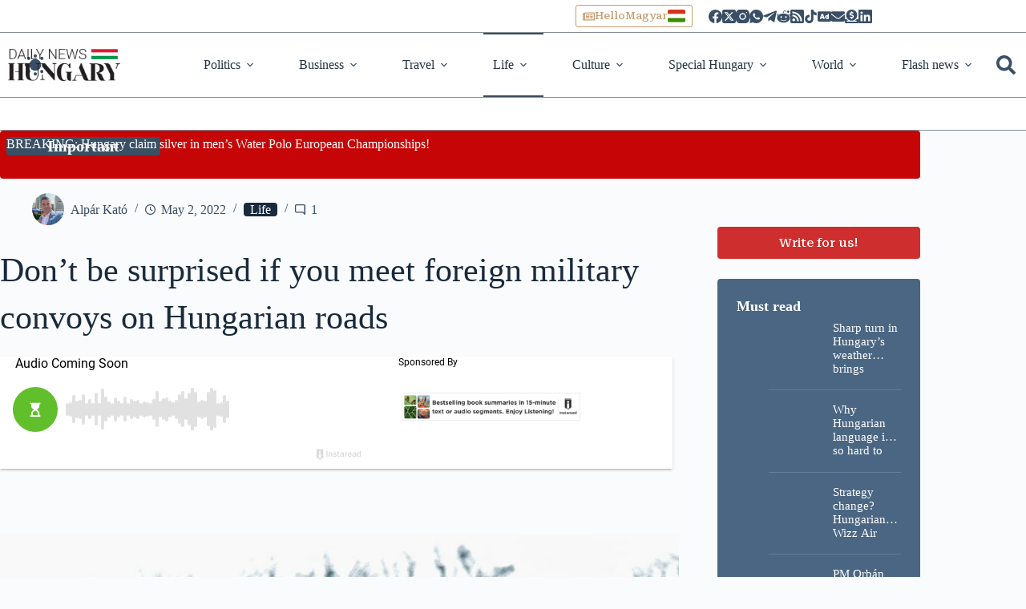

--- FILE ---
content_type: text/css
request_url: https://media-cntw.nperf.com/webplugin/dist/SpeedTest/2.8.14/css/nPartners-expert-light.min.css
body_size: 9556
content:
.Chart{position:absolute;border-left:1px solid #ccc;border-right:1px solid #ccc}.GaugeGL{position:absolute;width:100%;height:100%}.GaugeGL>canvas{background:0 0;position:absolute;left:0}.GaugeGL>.GaugeSVG{position:absolute;width:100%;height:100%}.GaugeGL>.GaugeSVG .outer{opacity:1}.GaugeGL.welcome>.GaugeSVG .outer{opacity:.2}.gaugeProgress{position:absolute;width:100%;text-align:center;bottom:14%;z-index:3;color:#94c11c}.gaugeButton{position:absolute;cursor:pointer;z-index:3;background-color:rgba(255,255,255,0)}.gaugeButton:hover{background-color:rgba(255,255,255,.2)}.gaugeStartButton{height:40%;width:40%;top:30%;left:30%;border-radius:50%;border:0;color:#fff;padding-bottom:0}.gaugeShareButton{height:20%;width:40%;top:30%;left:30%;border:0;color:#fff;padding-bottom:0}.gaugeShareButton div{text-align:center;width:100%;color:#fff;margin-top:-40%;font-family:nperf}.gaugeRestartButton{height:20%;width:40%;bottom:30%;left:30%;border:0;color:#94c11c}.gaugeRestartButton.restartAlone{height:40%}.gaugeRestartButton div{text-align:center;width:100%;color:#fff;margin-bottom:-40%;font-family:nperf;color:#94c11c}.gaugeCompareButton{position:absolute;cursor:pointer;z-index:3;height:20%;width:40%;bottom:10%;padding-top:10%;left:30%;border:0;color:#94c11c;background-color:rgba(0,0,0,0)}.gaugeCompareButton div:hover,.gaugeCompareButton:hover,.gaugeCompareButton:hover div{color:#000;-webkit-transition:color .5s ease;-moz-transition:color .5s ease;-o-transition:color .5s ease;-ms-transition:color .5s ease;transition:color .5s ease}.gaugeCompareButton div{text-align:center;position:absolute;width:40%;left:30%;color:#fff;top:20%;font-family:nperf;color:#94c11c}.gaugeHorizontalSplitter{position:absolute;height:1px;width:35%;bottom:50%;left:32.5%;background-color:rgba(255,255,255,.3)}.gaugeHorizontalSplitterTesting{position:absolute;height:1px;width:30%;bottom:46%;left:35%;background-color:rgba(255,255,255,.3)}.gaugeTestInfo{position:absolute;border-radius:50%;height:40%;width:40%;top:30%;left:30%}.gaugeTestInfoValue{width:100%;text-align:center;font-family:'Roboto Condensed';margin-top:14%;color:#fff}.gaugeTestInfoUnit{width:100%;text-align:center;margin-top:-2%;color:#fff}.gaugeTestInfoText{width:100%;text-align:center;font-family:'Roboto Condensed';margin-top:5%;color:#fff}.gaugeTestInfoIcon{width:100%;text-align:center;font-family:nperf;margin-top:-3%;color:#94c11c;position:absolute}.SpeedTest.resp .GaugeGL>canvas{width:260px!important;height:260px!important}*{outline:0}img,svg{pointer-events:none}@font-face{font-family:nperf;src:url("../assets/font/nPerf/fonts/nperf.eot");src:url("../assets/font/nPerf/fonts/nperf.eot?#iefix") format("embedded-opentype"),url("../assets/font/nPerf/fonts/nperf.woff") format("woff"),url("../assets/font/nPerf/fonts/nperf.ttf") format("truetype"),url("../assets/font/nPerf/fonts/nperf.svg#nperf") format("svg");font-weight:400;font-style:normal}@-webkit-keyframes rotation360{0%{-webkit-transform:rotate(0)}100%{-webkit-transform:rotate(360deg)}}@-moz-keyframes rotation360{0%{-moz-transform:rotate(0)}100%{-moz-transform:rotate(360deg)}}@-ms-keyframes rotation360{0%{-ms-transform:rotate(0)}100%{-ms-transform:rotate(360deg)}}@keyframes rotation360{0%{transform:rotate(0)}100%{transform:rotate(360deg)}}@-webkit-keyframes widthMax{from{-webkit-transform:scaleX(0)}to{-webkit-transform:scaleX(1)}}@-moz-keyframes widthMax{from{-moz-transform:scaleX(0)}to{-moz-transform:scaleX(1)}}@-ms-keyframes widthMax{from{-ms-transform:scaleX(0)}to{-ms-transform:scaleX(1)}}::-webkit-scrollbar{width:6px}::-webkit-scrollbar-track{background:0 0}::-webkit-scrollbar-thumb{background-color:rgba(155,155,155,.5);border-radius:20px;border:transparent}.Main{overflow:hidden;transform-origin:top left;position:absolute;font-family:Roboto;color:#232323;top:0;left:0;background-color:#fff}.Main a{color:#232323}.noselect{-webkit-touch-callout:none;-webkit-user-select:none;-khtml-user-select:none;-moz-user-select:none;-ms-user-select:none;user-select:none}button{font-family:Roboto}.Main .MobileAppPopup{background-color:#fff;border:1px solid #91c11c;border-radius:10px;left:50px;opacity:.95;padding:10px;position:absolute;top:100px;width:500px;z-index:10000}.Main .MobileAppPopup>.title{font-weight:700}.Main .MobileAppPopup>.content{font-size:15px;padding-top:10px}.Main .MobileAppPopup>.tryIt{font-weight:700;padding-bottom:20px;padding-left:50px;padding-top:20px}.Main .MobileAppPopup>img{bottom:17px;cursor:pointer;position:absolute;right:105px;width:163px;pointer-events:auto}[dir=rtl] .Main .MobileAppPopup>img{right:auto;left:105px}.Main .MobileAppPopup>.closeButton{position:absolute;cursor:pointer;font-family:nperf;color:#94c11c;top:6px;right:6px;border:0;background-color:transparent;font-size:28px;padding:0;margin:0;z-index:2}[dir=rtl] .Main .MobileAppPopup>.closeButton{right:auto;left:6px}.Main .BadLicense{background-color:red;opacity:.8;color:#fff;padding:10px;text-align:center;font-size:11px;z-index:100;position:relative}.Main .BadLicense>a{color:#fff}.Main .blur{filter:blur(8px);-webkit-filter:blur(8px)}.Main.resp{left:50%;margin-left:-160px}.Main.resp>div{width:320px!important}.Main.resp .MobileAppPopup{left:10px;padding:10px;width:280px}[dir=rtl] .Main.resp .MobileAppPopup{left:auto;right:10px}.Main.resp .MobileAppPopup>img{right:8px}[dir=rtl] .Main.resp .MobileAppPopup>img{right:auto;left:8px}.Main.resp .MobileAppPopup>.tryIt{padding-left:10px}[dir=rtl] .Main.resp .MobileAppPopup>.tryIt{padding-left:0;padding-right:10px}@font-face{font-family:Roboto;font-style:normal;font-weight:300;src:url(https://fonts.gstatic.com/s/roboto/v18/0eC6fl06luXEYWpBSJvXCBJtnKITppOI_IvcXXDNrsc.woff2) format('woff2');unicode-range:U+0460-052F,U+1C80-1C88,U+20B4,U+2DE0-2DFF,U+A640-A69F,U+FE2E-FE2F}@font-face{font-family:Roboto;font-style:normal;font-weight:300;src:url(https://fonts.gstatic.com/s/roboto/v18/Fl4y0QdOxyyTHEGMXX8kcRJtnKITppOI_IvcXXDNrsc.woff2) format('woff2');unicode-range:U+0400-045F,U+0490-0491,U+04B0-04B1,U+2116}@font-face{font-family:Roboto;font-style:normal;font-weight:300;src:url(https://fonts.gstatic.com/s/roboto/v18/-L14Jk06m6pUHB-5mXQQnRJtnKITppOI_IvcXXDNrsc.woff2) format('woff2');unicode-range:U+1F00-1FFF}@font-face{font-family:Roboto;font-style:normal;font-weight:300;src:url(https://fonts.gstatic.com/s/roboto/v18/I3S1wsgSg9YCurV6PUkTORJtnKITppOI_IvcXXDNrsc.woff2) format('woff2');unicode-range:U+0370-03FF}@font-face{font-family:Roboto;font-style:normal;font-weight:300;src:url(https://fonts.gstatic.com/s/roboto/v18/NYDWBdD4gIq26G5XYbHsFBJtnKITppOI_IvcXXDNrsc.woff2) format('woff2');unicode-range:U+0102-0103,U+0110-0111,U+1EA0-1EF9,U+20AB}@font-face{font-family:Roboto;font-style:normal;font-weight:300;src:url(https://fonts.gstatic.com/s/roboto/v18/Pru33qjShpZSmG3z6VYwnRJtnKITppOI_IvcXXDNrsc.woff2) format('woff2');unicode-range:U+0100-024F,U+0259,U+1E00-1EFF,U+20A0-20AB,U+20AD-20CF,U+2C60-2C7F,U+A720-A7FF}@font-face{font-family:Roboto;font-style:normal;font-weight:300;src:url(https://fonts.gstatic.com/s/roboto/v18/Hgo13k-tfSpn0qi1SFdUfVtXRa8TVwTICgirnJhmVJw.woff2) format('woff2');unicode-range:U+0000-00FF,U+0131,U+0152-0153,U+02BB-02BC,U+02C6,U+02DA,U+02DC,U+2000-206F,U+2074,U+20AC,U+2122,U+2212,U+2215}@font-face{font-family:Roboto;font-style:normal;font-weight:400;src:url(https://fonts.gstatic.com/s/roboto/v18/ek4gzZ-GeXAPcSbHtCeQI_esZW2xOQ-xsNqO47m55DA.woff2) format('woff2');unicode-range:U+0460-052F,U+1C80-1C88,U+20B4,U+2DE0-2DFF,U+A640-A69F,U+FE2E-FE2F}@font-face{font-family:Roboto;font-style:normal;font-weight:400;src:url(https://fonts.gstatic.com/s/roboto/v18/mErvLBYg_cXG3rLvUsKT_fesZW2xOQ-xsNqO47m55DA.woff2) format('woff2');unicode-range:U+0400-045F,U+0490-0491,U+04B0-04B1,U+2116}@font-face{font-family:Roboto;font-style:normal;font-weight:400;src:url(https://fonts.gstatic.com/s/roboto/v18/-2n2p-_Y08sg57CNWQfKNvesZW2xOQ-xsNqO47m55DA.woff2) format('woff2');unicode-range:U+1F00-1FFF}@font-face{font-family:Roboto;font-style:normal;font-weight:400;src:url(https://fonts.gstatic.com/s/roboto/v18/u0TOpm082MNkS5K0Q4rhqvesZW2xOQ-xsNqO47m55DA.woff2) format('woff2');unicode-range:U+0370-03FF}@font-face{font-family:Roboto;font-style:normal;font-weight:400;src:url(https://fonts.gstatic.com/s/roboto/v18/NdF9MtnOpLzo-noMoG0miPesZW2xOQ-xsNqO47m55DA.woff2) format('woff2');unicode-range:U+0102-0103,U+0110-0111,U+1EA0-1EF9,U+20AB}@font-face{font-family:Roboto;font-style:normal;font-weight:400;src:url(https://fonts.gstatic.com/s/roboto/v18/Fcx7Wwv8OzT71A3E1XOAjvesZW2xOQ-xsNqO47m55DA.woff2) format('woff2');unicode-range:U+0100-024F,U+0259,U+1E00-1EFF,U+20A0-20AB,U+20AD-20CF,U+2C60-2C7F,U+A720-A7FF}@font-face{font-family:Roboto;font-style:normal;font-weight:400;src:url(https://fonts.gstatic.com/s/roboto/v18/CWB0XYA8bzo0kSThX0UTuA.woff2) format('woff2');unicode-range:U+0000-00FF,U+0131,U+0152-0153,U+02BB-02BC,U+02C6,U+02DA,U+02DC,U+2000-206F,U+2074,U+20AC,U+2122,U+2212,U+2215}@font-face{font-family:Roboto;font-style:normal;font-weight:700;src:url(https://fonts.gstatic.com/s/roboto/v18/77FXFjRbGzN4aCrSFhlh3hJtnKITppOI_IvcXXDNrsc.woff2) format('woff2');unicode-range:U+0460-052F,U+1C80-1C88,U+20B4,U+2DE0-2DFF,U+A640-A69F,U+FE2E-FE2F}@font-face{font-family:Roboto;font-style:normal;font-weight:700;src:url(https://fonts.gstatic.com/s/roboto/v18/isZ-wbCXNKAbnjo6_TwHThJtnKITppOI_IvcXXDNrsc.woff2) format('woff2');unicode-range:U+0400-045F,U+0490-0491,U+04B0-04B1,U+2116}@font-face{font-family:Roboto;font-style:normal;font-weight:700;src:url(https://fonts.gstatic.com/s/roboto/v18/UX6i4JxQDm3fVTc1CPuwqhJtnKITppOI_IvcXXDNrsc.woff2) format('woff2');unicode-range:U+1F00-1FFF}@font-face{font-family:Roboto;font-style:normal;font-weight:700;src:url(https://fonts.gstatic.com/s/roboto/v18/jSN2CGVDbcVyCnfJfjSdfBJtnKITppOI_IvcXXDNrsc.woff2) format('woff2');unicode-range:U+0370-03FF}@font-face{font-family:Roboto;font-style:normal;font-weight:700;src:url(https://fonts.gstatic.com/s/roboto/v18/PwZc-YbIL414wB9rB1IAPRJtnKITppOI_IvcXXDNrsc.woff2) format('woff2');unicode-range:U+0102-0103,U+0110-0111,U+1EA0-1EF9,U+20AB}@font-face{font-family:Roboto;font-style:normal;font-weight:700;src:local('Roboto Bold'),local('Roboto-Bold'),url(https://fonts.gstatic.com/s/roboto/v18/97uahxiqZRoncBaCEI3aWxJtnKITppOI_IvcXXDNrsc.woff2) format('woff2');unicode-range:U+0100-024F,U+0259,U+1E00-1EFF,U+20A0-20AB,U+20AD-20CF,U+2C60-2C7F,U+A720-A7FF}@font-face{font-family:Roboto;font-style:normal;font-weight:700;src:url(https://fonts.gstatic.com/s/roboto/v18/d-6IYplOFocCacKzxwXSOFtXRa8TVwTICgirnJhmVJw.woff2) format('woff2');unicode-range:U+0000-00FF,U+0131,U+0152-0153,U+02BB-02BC,U+02C6,U+02DA,U+02DC,U+2000-206F,U+2074,U+20AC,U+2122,U+2212,U+2215}@font-face{font-family:'Roboto Condensed';font-style:normal;font-weight:300;src:url(https://fonts.gstatic.com/s/robotocondensed/v16/b9QBgL0iMZfDSpmcXcE8nE8xhg-WlD4iG4AP-V7QxYA.woff2) format('woff2');unicode-range:U+0460-052F,U+1C80-1C88,U+20B4,U+2DE0-2DFF,U+A640-A69F,U+FE2E-FE2F}@font-face{font-family:'Roboto Condensed';font-style:normal;font-weight:300;src:url(https://fonts.gstatic.com/s/robotocondensed/v16/b9QBgL0iMZfDSpmcXcE8nN_eC2PfU-cUGGN7U-FIfKc.woff2) format('woff2');unicode-range:U+0400-045F,U+0490-0491,U+04B0-04B1,U+2116}@font-face{font-family:'Roboto Condensed';font-style:normal;font-weight:300;src:url(https://fonts.gstatic.com/s/robotocondensed/v16/b9QBgL0iMZfDSpmcXcE8nLvM2QJLsjx6Keu1D2MYodo.woff2) format('woff2');unicode-range:U+1F00-1FFF}@font-face{font-family:'Roboto Condensed';font-style:normal;font-weight:300;src:url(https://fonts.gstatic.com/s/robotocondensed/v16/b9QBgL0iMZfDSpmcXcE8nNd5cRMOq5PeG3VabknWPxo.woff2) format('woff2');unicode-range:U+0370-03FF}@font-face{font-family:'Roboto Condensed';font-style:normal;font-weight:300;src:url(https://fonts.gstatic.com/s/robotocondensed/v16/b9QBgL0iMZfDSpmcXcE8nLpX8dGXLalyu5OokvgDQcs.woff2) format('woff2');unicode-range:U+0102-0103,U+0110-0111,U+1EA0-1EF9,U+20AB}@font-face{font-family:'Roboto Condensed';font-style:normal;font-weight:300;src:url(https://fonts.gstatic.com/s/robotocondensed/v16/b9QBgL0iMZfDSpmcXcE8nPVFL0ofnRu5Y2lP-UpEUGU.woff2) format('woff2');unicode-range:U+0100-024F,U+0259,U+1E00-1EFF,U+20A0-20AB,U+20AD-20CF,U+2C60-2C7F,U+A720-A7FF}@font-face{font-family:'Roboto Condensed';font-style:normal;font-weight:300;src:url(https://fonts.gstatic.com/s/robotocondensed/v16/b9QBgL0iMZfDSpmcXcE8nBBQ_Gf4FfI8J4SYljBAylk.woff2) format('woff2');unicode-range:U+0000-00FF,U+0131,U+0152-0153,U+02BB-02BC,U+02C6,U+02DA,U+02DC,U+2000-206F,U+2074,U+20AC,U+2122,U+2212,U+2215}@font-face{font-family:'Roboto Condensed';font-style:normal;font-weight:400;src:url(https://fonts.gstatic.com/s/robotocondensed/v16/Zd2E9abXLFGSr9G3YK2MsDrvev4WAjW489CRDHIkJ90.woff2) format('woff2');unicode-range:U+0460-052F,U+1C80-1C88,U+20B4,U+2DE0-2DFF,U+A640-A69F,U+FE2E-FE2F}@font-face{font-family:'Roboto Condensed';font-style:normal;font-weight:400;src:url(https://fonts.gstatic.com/s/robotocondensed/v16/Zd2E9abXLFGSr9G3YK2MsCGXDOnx9ptx3UTSPTrfsgk.woff2) format('woff2');unicode-range:U+0400-045F,U+0490-0491,U+04B0-04B1,U+2116}@font-face{font-family:'Roboto Condensed';font-style:normal;font-weight:400;src:url(https://fonts.gstatic.com/s/robotocondensed/v16/Zd2E9abXLFGSr9G3YK2MsAZ98xO_Wnt-JIem4AuLGfs.woff2) format('woff2');unicode-range:U+1F00-1FFF}@font-face{font-family:'Roboto Condensed';font-style:normal;font-weight:400;src:url(https://fonts.gstatic.com/s/robotocondensed/v16/Zd2E9abXLFGSr9G3YK2MsE1G989qbVg6RT5ly5jB8V8.woff2) format('woff2');unicode-range:U+0370-03FF}@font-face{font-family:'Roboto Condensed';font-style:normal;font-weight:400;src:url(https://fonts.gstatic.com/s/robotocondensed/v16/Zd2E9abXLFGSr9G3YK2MsJ84zb0nVte6liF9gGtpo1Y.woff2) format('woff2');unicode-range:U+0102-0103,U+0110-0111,U+1EA0-1EF9,U+20AB}@font-face{font-family:'Roboto Condensed';font-style:normal;font-weight:400;src:url(https://fonts.gstatic.com/s/robotocondensed/v16/Zd2E9abXLFGSr9G3YK2MsD86pq2NkPzVgw_9lpT6RGI.woff2) format('woff2');unicode-range:U+0100-024F,U+0259,U+1E00-1EFF,U+20A0-20AB,U+20AD-20CF,U+2C60-2C7F,U+A720-A7FF}@font-face{font-family:'Roboto Condensed';font-style:normal;font-weight:400;src:url(https://fonts.gstatic.com/s/robotocondensed/v16/Zd2E9abXLFGSr9G3YK2MsDAdhzWOYhqHvOZMRGaEyPo.woff2) format('woff2');unicode-range:U+0000-00FF,U+0131,U+0152-0153,U+02BB-02BC,U+02C6,U+02DA,U+02DC,U+2000-206F,U+2074,U+20AC,U+2122,U+2212,U+2215}.SpeedTestSelectServer{position:absolute;z-index:10;width:100%;height:370px;background-color:#f8fbfd;border-top:1px solid #94c11c}.SpeedTestSelectServer>.closeButton{position:absolute;cursor:pointer;font-family:nperf;color:#94c11c;top:6px;right:6px;border:0;background-color:transparent;font-size:28px;padding:0;margin:0;z-index:2}[dir=rtl] .SpeedTestSelectServer>.closeButton{right:auto;left:6px}.SpeedTestSelectServer>.title{position:absolute;top:30px;width:100%;text-align:center;padding-top:6px;padding-bottom:6px;background-color:#fff;font-size:20px}.SpeedTestSelectServer>.text{position:absolute;top:79px;left:10px;width:199px;height:248px;background-color:#fff;padding:13px;font-size:14px;font-family:"Roboto Condensed";border:1px solid #94c11c;overflow-wrap:break-word}[dir=rtl] .SpeedTestSelectServer>.text{left:auto;right:10px}.SpeedTestSelectServer>.earth{position:absolute}.SpeedTestSelectServer>.earth>.loader{position:absolute;padding-top:0;top:0;left:0}.SpeedTestSelectServer>.list{position:absolute;overflow-y:auto;overflow-x:hidden;right:0;width:350px;top:111px;height:244px}[dir=rtl] .SpeedTestSelectServer>.list{right:auto;left:0}.SpeedTestSelectServer>.poolAuto{position:absolute;height:37px;top:74px;right:35px;overflow:hidden;width:314px;border-bottom:1px solid;border-color:#94c11c}[dir=rtl] .SpeedTestSelectServer>.poolAuto{right:auto;left:35px}.SpeedTestSelectServer>.list>.pool{position:relative;height:37px;overflow:hidden;width:316px;border-bottom:1px solid;border-color:#94c11c}.SpeedTestSelectServer .pool>button,.SpeedTestSelectServer .poolAuto>button{cursor:pointer;position:absolute;background-color:#f6f6f6;border-top:1px solid;border-color:#94c11c;border-bottom:0;width:100%;margin-top:6px;font-size:12px;font-family:"Roboto Condensed";padding-left:12%;padding-right:12%;padding-top:6px;padding-bottom:6px;border-left:0;border-right:0;text-align:left;height:32px}[dir=rtl] .SpeedTestSelectServer .pool>button,[dir=rtl] .SpeedTestSelectServer .poolAuto>button{text-align:right}.SpeedTestSelectServer .pool>button:hover,.SpeedTestSelectServer .poolAuto>button:hover{background-color:#c4dc8a}.SpeedTestSelectServer .pool>img.type{position:absolute;width:34px;left:2px;top:1px}[dir=rtl] .SpeedTestSelectServer .pool>img.type{left:auto;right:2px}.SpeedTestSelectServer .pool>svg,.SpeedTestSelectServer>.poolAuto>svg{position:absolute;width:30px;height:35px;left:2px;top:6px}[dir=rtl] .SpeedTestSelectServer .pool>svg,[dir=rtl] .SpeedTestSelectServer>.poolAuto>svg{left:auto;right:2px}.SpeedTestSelectServer .pool>img.flag{position:absolute;width:22px;right:2%;top:14px}[dir=rtl] .SpeedTestSelectServer .pool>img.flag{right:auto;left:2%}.SpeedTestSelectServer .pool>img.ipv6{position:absolute;width:35px;right:30px;top:15px}[dir=rtl] .SpeedTestSelectServer .pool>img.ipv6{right:auto;left:30px}.SpeedTestSelectServer .loader{position:absolute;height:100%;width:100%;padding-top:28%;text-align:center;background-color:rgba(255,255,255,.9);z-index:1002}.SpeedTestSelectServer .loader>.centerDiv{margin:0;position:absolute;top:50%;-ms-transform:translateY(-50%) translateX(-50%);transform:translateY(-50%) translateX(-50%);left:50%}.SpeedTestSelectServer .loader .message{width:100%}.SpeedTestSelectServer .loader .icon{width:30px;height:30px;-webkit-animation:rotation360 2s linear infinite;-moz-animation:rotation360 2s linear infinite;-ms-animation:rotation360 2s linear infinite;animation:rotation360 2s linear infinite}.SpeedTestSelectServer>.filter,.SpeedTestSelectServer>.legend{position:absolute;display:none;overflow-wrap:break-word}.SpeedTestSelectServer>.filter>*,.SpeedTestSelectServer>.legend>*{position:absolute}.SpeedTestSelectServer .poolListMarkers svg.markerSVG>circle{fill:#FF8933}.SpeedTestSelectServer div.hostServer{bottom:53px;font-family:"Roboto Condensed";font-size:12px;left:11px;padding:10px;position:absolute;width:205px;overflow-wrap:break-word}[dir=rtl] .SpeedTestSelectServer div.hostServer{left:auto;right:11px}.SpeedTestSelectServer button.hostServer{background-color:#94c11c;border:0 none;bottom:32px;color:#fff;left:20px;position:absolute;cursor:pointer;-webkit-transition:background-color .5s ease;-moz-transition:background-color .5s ease;-o-transition:background-color .5s ease;-ms-transition:background-color .5s ease;transition:background-color .5s ease}[dir=rtl] .SpeedTestSelectServer button.hostServer{left:auto;right:20px}.SpeedTestSelectServer button.hostServer:hover{background-color:#232323}.SpeedTestSelectServer .poolListTooltip>.pool{height:40px!important}.SpeedTestSelectServer .poolListTooltip>.pool>img.type{top:4px!important}.SpeedTestSelectServer .poolListTooltip>.pool>img.flag{top:12px!important}[dir=rtl] .SpeedTestSelectServer .poolListTooltip>.pool>button{text-align:right}.SpeedTest.resp>.SpeedTestSelectServer{height:500px!important}.SpeedTest.resp>.SpeedTestSelectServer>.text{visibility:hidden!important}.SpeedTest.resp>.SpeedTestSelectServer>.list{width:310px}.SpeedTest.resp>.SpeedTestSelectServer>.list>.pool{width:290px}.SpeedTest.resp>.SpeedTestSelectServer>.poolAuto{right:20px;width:290px}[dir=rtl] .SpeedTest.resp>.SpeedTestSelectServer>.poolAuto{right:auto;left:20px}.SpeedTest.dark .SpeedTestSelectServer{background-color:#121212}.SpeedTest.dark .SpeedTestSelectServer>.legend{background-color:#1f2a31}.SpeedTest.dark .SpeedTestSelectServer>.text{color:#fff}.SpeedTest.dark .SpeedTestSelectServer>.title{color:#fff}.SpeedTest.dark .SpeedTestSelectServer div.hostServer{background-color:#1f2a31}.SpeedTest.dark .SpeedTestSelectServer>.filter{background-color:#1f2a31}.SpeedTest.dark .SpeedTestSelectServer>.pool>button,.SpeedTest.dark .SpeedTestSelectServer>.poolAuto>button{color:#fff}.SpeedTest.dark .SpeedTestSelectServer>.filter>input{background-color:#405969}.SpeedTest.dark .SpeedTestSelectServer .pool>button,.SpeedTest.dark .SpeedTestSelectServer .poolAuto>button{background-color:#1f2a31;color:#fff}.SpeedTest.dark .SpeedTestSelectServer .pool>button:hover,.SpeedTest.dark .SpeedTestSelectServer .poolAuto>button:hover{background-color:#405969}.SpeedTest.dark .GlobeGL{border:1px solid #121212}.SpeedTest.dark .SpeedTestSelectServer .loader{background-color:rgba(0,0,0,.9)}.SpeedTest.dark .SpeedTestSelectServer .loader path{fill:#ffffff}.SpeedTest.dark .SpeedTestSelectServer button.hostServer{color:#fff;background-color:#0c66aa}.SpeedTest.dark .SpeedTestSelectServer button.hostServer:hover{color:#fff;background-color:#182126}.SpeedTest{position:absolute;visibility:hidden;top:0;bottom:0;left:0;right:0}.SpeedTest button.closeButton{position:absolute;z-index:2;color:#000;font-family:nperf;background-color:rgba(0,0,0,0);padding:0;margin:0;border:0;right:6px;top:2px!important;color:#94c11c;font-size:28px;cursor:pointer}[dir=rtl] .SpeedTest button.closeButton{right:auto;left:6px}.SpeedTest button.closeButton:hover{color:#232323;-webkit-transition:color .5s ease;-moz-transition:color .5s ease;-o-transition:color .5s ease;-ms-transition:color .5s ease;transition:color .5s ease}.SpeedTest button.privacySettingsButton{position:absolute;z-index:4;color:#94c11c;font-family:nperf;background-color:rgba(0,0,0,0);padding:0;margin:0;border:0;right:150px;bottom:5px;font-size:20px;width:20px;cursor:pointer}[dir=rtl] .SpeedTest button.privacySettingsButton{right:auto;left:150px}.SpeedTest.resp button.privacySettingsButton{left:7px}[dir=rtl] .SpeedTest.resp button.privacySettingsButton{right:auto;left:7px}.SpeedTest button.privacySettingsButton:hover{color:#232323;-webkit-transition:color .5s ease;-moz-transition:color .5s ease;-o-transition:color .5s ease;-ms-transition:color .5s ease;transition:color .5s ease}.SpeedTest>.partnerLogo{position:absolute;top:5px;left:5px;max-width:134px;max-height:64px}[dir=rtl] .SpeedTest>.partnerLogo{left:auto;right:5px}.SpeedTest>.version{position:absolute;top:2px;right:2px;color:#a5a5a5;font-size:11px}[dir=rtl] .SpeedTest>.version{right:auto;left:2px}.SpeedTest>.logoNperf{position:absolute;cursor:pointer;border:0;background-color:transparent;bottom:2px;right:2px;width:52px;height:18px}[dir=rtl] .SpeedTest>.logoNperf{right:auto;left:67px}.SpeedTest>.poweredByNperf{position:absolute;bottom:5px;right:62px;color:#a5a5a5;font-size:11px}[dir=rtl] .SpeedTest>.poweredByNperf{right:auto;left:7px}.SpeedTest>.toast{z-index:1000;position:absolute;top:80%;left:50%;transform:translateX(-50%);color:#fff;background-color:rgba(0,0,0,.8);padding:6px 15px;border-radius:8px;font-size:14px;opacity:0;visibility:hidden;-webkit-transition:opacity .5s ease;-moz-transition:opacity .5s ease;-o-transition:opacity .5s ease;-ms-transition:opacity .5s ease;transition:opacity .5s ease}.SpeedTest>.gauge{position:absolute;width:316px;height:316px;top:25px;left:142px}[dir=rtl] .SpeedTest>.gauge{left:auto;right:142px}.SpeedTest>.gauge .gaugeDarkItems{display:none}.SpeedTest>.welcomePanel{position:absolute;width:100%;height:100%;visibility:hidden;z-index:3}.SpeedTest>.welcomePanel .selectServerButton{cursor:pointer;position:absolute;z-index:3}.SpeedTest>.welcomePanel .pool,.SpeedTest>.welcomePanel .poolAuto{position:absolute;height:73px;bottom:94px;right:0;overflow:hidden;max-width:620px;width:100%}[dir=rtl] .SpeedTest>.welcomePanel .pool,[dir=rtl] .SpeedTest>.welcomePanel .poolAuto{right:auto;left:0}.SpeedTest>.welcomePanel .pool>button,.SpeedTest>.welcomePanel .poolAuto>button{position:absolute;background-color:#f6f6f6;border-top:1px solid #94c11c;border-bottom:1px solid #94c11c;width:100%;margin-top:10px;font-size:16px;padding-left:70px;padding-right:30px;border-left:0;border-right:0;text-align:left;height:60px}[dir=rtl] .SpeedTest>.welcomePanel .pool>button,[dir=rtl] .SpeedTest>.welcomePanel .poolAuto>button{padding-left:30px;padding-right:70px;text-align:right}.SpeedTest>.welcomePanel .pool>img.type{position:absolute;width:46px;left:1%;top:1%}[dir=rtl] .SpeedTest>.welcomePanel .pool>img.type{left:auto;right:1%}.SpeedTest>.welcomePanel .pool>svg,.SpeedTest>.welcomePanel .poolAuto>svg{position:absolute;width:46px;left:10px;top:0}[dir=rtl] .SpeedTest>.welcomePanel .pool>svg,[dir=rtl] .SpeedTest>.welcomePanel .poolAuto>svg{left:auto;right:10px}.SpeedTest .poolAuto .primary{fill:#232323}.SpeedTest .poolAuto .secondary{fill:#94c11c}.SpeedTest>.welcomePanel .pool>img.flag{position:absolute;width:32px;right:10px;top:40%}[dir=rtl] .SpeedTest>.welcomePanel .pool>img.flag{right:auto;left:10px}.SpeedTest>.welcomePanel .pool>img.ipv6{position:absolute;width:64px;right:30px;top:38%}[dir=rtl] .SpeedTest>.welcomePanel .pool>img.ipv6{right:auto;left:30px}.SpeedTest .unitButton{position:absolute}.SpeedTest>.unitButton>button{position:absolute;width:100%;height:80%;left:0;top:0;text-align:center}[dir=rtl] .SpeedTest>.unitButton>button{left:auto;right:0}.SpeedTest>.unitButton>span{position:absolute;width:100%;height:20%;text-align:center;bottom:0}.SpeedTest .chooseUnitTitle{position:absolute;width:620px;top:390px;right:0}[dir=rtl] .SpeedTest .chooseUnitTitle{right:auto;left:0}.SpeedTest>.welcomePanel>.tooltip{position:absolute;width:620px;height:300px;border:1px solid #94c11c;background-color:#232323;right:0;top:100px}[dir=rtl] .SpeedTest>.welcomePanel>.tooltip{right:auto;left:0}.SpeedTest>.welcomePanel>.tooltip>.title{position:absolute;left:10px;top:10px;overflow-wrap:break-word}[dir=rtl] .SpeedTest>.welcomePanel>.tooltip>.title{left:auto;right:10px}.SpeedTest>.welcomePanel>.tooltip>.icon{position:absolute;font-family:nperf;left:10px;top:10px}[dir=rtl] .SpeedTest>.welcomePanel>.tooltip>.icon{left:auto;right:10px}.SpeedTest>.welcomePanel>.tooltip>.text{position:absolute;left:10px;top:10px;overflow-wrap:break-word}[dir=rtl] .SpeedTest>.welcomePanel>.tooltip>.text{left:auto;right:10px}.SpeedTest>.serverPanel{position:absolute;bottom:0;width:450px;height:100px}.SpeedTest>.serverPanel>.selectServerButton{cursor:pointer;position:absolute;display:none}.SpeedTest>.resultPanel{position:absolute;width:142px;height:374px;right:0;top:0;background-color:#f4f7f7;border-top:1px solid #94c11c;border-bottom:1px solid #94c11c}[dir=rtl] .SpeedTest>.resultPanel{right:auto;left:0}.SpeedTest>.resultPanel>.blockTitle{position:absolute;left:28px;top:2px}[dir=rtl] .SpeedTest>.resultPanel>.blockTitle{left:auto;right:28px}.SpeedTest>.resultPanel>.blockTitle.download{top:2px}.SpeedTest>.resultPanel>.blockTitle.upload{top:122px}.SpeedTest>.resultPanel>.blockTitle.latency{top:244px}.SpeedTest>.resultPanel>.blockIcon{position:absolute;font-family:nperf;font-size:20px;left:2px}[dir=rtl] .SpeedTest>.resultPanel>.blockIcon{left:auto;right:2px}.SpeedTest>.resultPanel>.blockIcon.download{top:1px}.SpeedTest>.resultPanel>.blockIcon.upload{top:122px}.SpeedTest>.resultPanel>.blockIcon.latency{top:244px}.SpeedTest>.resultPanel>.averageLabel{position:absolute;visibility:hidden;left:6px;font-size:12px;font-family:Roboto Condensed}[dir=rtl] .SpeedTest>.resultPanel>.averageLabel{left:auto;right:6px}.SpeedTest>.resultPanel>.averageValue{position:absolute;visibility:hidden;right:4px;font-size:12px;font-family:Roboto Condensed}[dir=rtl] .SpeedTest>.resultPanel>.averageValue{right:auto;left:4px}.SpeedTest>.resultPanel>.averageLabel.download,.SpeedTest>.resultPanel>.averageValue.download{top:93px}.SpeedTest>.resultPanel>.averageLabel.upload,.SpeedTest>.resultPanel>.averageValue.upload{top:214px}.SpeedTest>.resultPanel>.averageLabel.latency,.SpeedTest>.resultPanel>.averageValue.latency{top:338px}.SpeedTest>.resultPanel>.jitterLabel{position:absolute;visibility:hidden;left:6px;font-size:12px;font-family:Roboto Condensed}[dir=rtl] .SpeedTest>.resultPanel>.jitterLabel{left:auto;right:6px}.SpeedTest>.resultPanel>.jitterValue{position:absolute;visibility:hidden;right:4px;font-size:12px;font-family:Roboto Condensed}[dir=rtl] .SpeedTest>.resultPanel>.jitterValue{right:auto;left:4px}.SpeedTest>.resultPanel>.jitterLabel.latency,.SpeedTest>.resultPanel>.jitterValue.latency{top:354px}.SpeedTest>.resultPanel>.peakValue{position:absolute;visibility:hidden;right:33px;font-weight:700;font-size:15px;font-family:Roboto Condensed;color:#0c66ac}[dir=rtl] .SpeedTest>.resultPanel>.peakValue{right:auto;left:33px}.SpeedTest>.resultPanel>.peakValue.download{top:73px}.SpeedTest>.resultPanel>.peakValue.upload{top:194px}.SpeedTest>.resultPanel>.peakLabel{position:absolute;visibility:hidden;left:6px;font-size:13px;font-family:Roboto Condensed;color:#0c66ac}[dir=rtl] .SpeedTest>.resultPanel>.peakLabel{left:auto;right:6px}.SpeedTest>.resultPanel>.peakLabel.download{top:75px}.SpeedTest>.resultPanel>.peakLabel.upload{top:196px}.SpeedTest>.resultPanel>.peakUnit{position:absolute;visibility:hidden;right:4px;font-size:12px;font-family:Roboto Condensed;color:#0c66ac}[dir=rtl] .SpeedTest>.resultPanel>.peakUnit{right:auto;left:4px}.SpeedTest>.resultPanel>.peakUnit.download{top:77px}.SpeedTest>.resultPanel>.peakUnit.upload{top:198px}.SpeedTest>.resultPanel>.minLabel{position:absolute;visibility:hidden;left:6px;font-size:13px;font-family:Roboto Condensed;color:#0c66ac}[dir=rtl] .SpeedTest>.resultPanel>.minLabel{left:auto;right:6px}.SpeedTest>.resultPanel>.minLabel.latency{top:320px}.SpeedTest>.resultPanel>.minValue{position:absolute;visibility:hidden;right:22px;font-weight:700;font-size:15px;font-family:Roboto Condensed;color:#0c66ac}[dir=rtl] .SpeedTest>.resultPanel>.minValue{right:auto;left:22px}.SpeedTest>.resultPanel>.minValue.latency{top:318px}.SpeedTest>.resultPanel>.minUnit{position:absolute;visibility:hidden;right:4px;font-size:12px;font-family:Roboto Condensed;color:#0c66ac}[dir=rtl] .SpeedTest>.resultPanel>.minUnit{right:auto;left:4px}.SpeedTest>.resultPanel>.minUnit.latency{top:322px}.SpeedTest>.resultPanel>.coming{position:absolute;visibility:hidden;left:0;width:100%;text-align:center}.SpeedTest>.resultPanel>.coming.download{top:60px}.SpeedTest>.resultPanel>.coming.upload{top:182px}.SpeedTest>.resultPanel>.coming.latency{top:306px}.SpeedTest>.resultPanel>.loader{width:15px;height:15px;position:absolute;visibility:hidden;left:63px;padding:0;margin:0;-webkit-animation:rotation360 2s linear infinite;-moz-animation:rotation360 2s linear infinite;-ms-animation:rotation360 2s linear infinite;animation:rotation360 2s linear infinite}.SpeedTest>.resultPanel>.loader.download{top:85px}.SpeedTest>.resultPanel>.loader.upload{top:207px}.SpeedTest>.resultPanel>.loader.latency{top:331px}.SpeedTest>.serverPanel>.pool,.SpeedTest>.serverPanel>.poolAuto{position:absolute;height:115px;top:40px;right:0;width:300px;height:28px}[dir=rtl] .SpeedTest>.serverPanel>.pool,[dir=rtl] .SpeedTest>.serverPanel>.poolAuto{right:auto;left:0}.SpeedTest>.serverPanel>.pool>button,.SpeedTest>.serverPanel>.poolAuto>button{cursor:pointer;height:100%;width:100%;background-color:#f4f7f7;border:0;border-top:1px solid #94c11c;border-bottom:1px solid #94c11c;text-align:left;padding-left:40px;font-size:12px;font-family:"Roboto Condensed"}[dir=rtl] .SpeedTest>.serverPanel>.pool>button,[dir=rtl] .SpeedTest>.serverPanel>.poolAuto>button{text-align:right;padding-left:auto;padding-right:40px}.SpeedTest>.shareLayer{background-color:#f4f7f7;border-top:1px solid #94c11c}.SpeedTest>.serverPanel>.pool>button:hover,.SpeedTest>.serverPanel>.poolAuto>button:hover{background-color:#c0d686}.SpeedTest>.serverPanel>.pool>.location,.SpeedTest>.serverPanel>.poolAuto>.location{position:absolute;font-size:15px;left:103px;top:19px;display:none}[dir=rtl] .SpeedTest>.serverPanel>.pool>.location,[dir=rtl] .SpeedTest>.serverPanel>.poolAuto>.location{left:auto;right:103px}.SpeedTest>.serverPanel>.pool>.bandwidthIsp{position:absolute;font-size:15px;left:103px;top:49px;display:none}[dir=rtl] .SpeedTest>.serverPanel>.pool>.bandwidthIsp{left:auto;right:103px}.SpeedTest>.serverPanel>.pool>.country{position:absolute;font-size:15px;left:103px;top:79px;display:none}[dir=rtl] .SpeedTest>.serverPanel>.pool>.country{left:auto;right:103px}.SpeedTest>.serverPanel>.poolAuto>.poweredBy{display:none}.SpeedTest>.serverPanel>.pool>.poweredBy{display:none;position:absolute;left:-145px;top:-32px;width:72px;text-align:center;color:#aaa;font-size:10px}.SpeedTest>.serverPanel>.pool>img.type{position:absolute;width:28px;left:6px;top:0}[dir=rtl] .SpeedTest>.serverPanel>.pool>img.type{left:auto;right:6px}.SpeedTest>.serverPanel>.pool>svg,.SpeedTest>.serverPanel>.poolAuto>svg{position:absolute;width:28px;height:29px;left:6px;top:-2px}[dir=rtl] .SpeedTest>.serverPanel>.pool>svg,[dir=rtl] .SpeedTest>.serverPanel>.poolAuto>svg{left:auto;right:6px}.SpeedTest>.serverPanel>.pool>img.flag{position:absolute;width:20px;right:10px;top:7px}[dir=rtl] .SpeedTest>.serverPanel>.pool>img.flag{right:auto;left:10px}.SpeedTest>.serverPanel>.pool>img.ipv6{position:absolute;width:41px;right:33px;top:6px}[dir=rtl] .SpeedTest>.serverPanel>.pool>img.ipv6{right:auto;left:33px}.SpeedTest>.serverPanel>.pool>img.logo{position:absolute;width:36px;height:36px;top:-46px;left:0;pointer-events:auto!important}.SpeedTest>.serverPanel>.pool>button.inactive,.SpeedTest>.serverPanel>.pool>button.inactive:hover,.SpeedTest>.serverPanel>.poolAuto>button.inactive,.SpeedTest>.serverPanel>.poolAuto>button.inactive:hover{background-color:#fff;border:0;cursor:default}.SpeedTest>.infoPanel{position:absolute;top:74px;width:142px;background-color:#f4f7f7;border-top:1px solid #94c11c;border-bottom:1px solid #94c11c;overflow:hidden}[dir=rtl] .SpeedTest>.infoPanel{left:auto;right:0}.SpeedTest>.infoPanel>.info{position:absolute;width:100%;height:100%;font-size:12px;font-family:"Roboto Condensed"}.SpeedTest>.infoPanel>.info>*{position:absolute}.SpeedTest>.infoPanel>.info>.label{left:6px;color:#0c66ac}[dir=rtl] .SpeedTest>.infoPanel>.info>.label{left:auto;right:6px}.SpeedTest>.infoPanel>.info>.value{left:6px;width:130px}[dir=rtl] .SpeedTest>.infoPanel>.info>.value{left:auto;right:6px}.SpeedTest>.infoPanel>.info>.isp.label{top:4px}.SpeedTest>.infoPanel>.info>.isp.value{top:21px;overflow:hidden;text-overflow:ellipsis;white-space:nowrap}.SpeedTest>.infoPanel>.info>.techno.label{top:48px}.SpeedTest>.infoPanel>.info>.techno.value{top:65px}.SpeedTest>.infoPanel>.info>.ipv4.label{top:93px}.SpeedTest>.infoPanel>.info>.ipv4.value{top:93px;left:38px}[dir=rtl] .SpeedTest>.infoPanel>.info>.ipv4.value{left:auto;right:38px}.SpeedTest>.infoPanel>.info>.ipv6.label{top:110px}.SpeedTest>.infoPanel>.info>.ipv6.value{top:126px;overflow:hidden}.SpeedTest>.infoPanel{height:219px}.SpeedTest>.infoPanel>.info>.asn.label{top:142px}.SpeedTest>.infoPanel>.info>.asn.value{top:142px;left:38px}[dir=rtl] .SpeedTest>.infoPanel>.info>.asn.value{left:auto;right:38px}.SpeedTest>.infoPanel>.info>.browser.label{display:none}.SpeedTest>.infoPanel>.info>.separator.sep-3{top:163px}.SpeedTest>.infoPanel>.info>.browser.value{top:185px}.SpeedTest>.infoPanel>.info>.system.label{top:169px}.SpeedTest>.infoPanel>.info>.system.value{top:200px}.SpeedTest>.infoPanel>.info .unavailable{color:#c00000}.SpeedTest>.infoPanel>.info>.separator{position:absolute;top:0;left:6px;height:1px;width:90%;background-color:#a5a5a5}[dir=rtl] .SpeedTest>.infoPanel>.info>.separator{left:auto;right:6px}.SpeedTest>.infoPanel>.info>.separator.sep-1{top:42px}.SpeedTest>.infoPanel>.info>.separator.sep-2{top:86px}.SpeedTest>.locationPanel{position:absolute;bottom:3px;left:150px;width:300px;height:26px}[dir=rtl] .SpeedTest>.locationPanel{left:auto;right:150px}.SpeedTest>.locationPanel>.address{position:absolute;top:0;left:0;font-weight:700;font-size:10px;white-space:nowrap;overflow:hidden;text-overflow:ellipsis;right:0;text-align:center;color:#888}.SpeedTest>.locationPanel>.coord{position:absolute;bottom:0;right:0;left:0;font-size:9px;text-align:center;color:#888}.SpeedTest>.locationPanel>svg{width:25px;height:22px;position:absolute;top:2px;left:8px;display:none}[dir=rtl] .SpeedTest>.locationPanel>svg{left:auto;right:8px}.SpeedTest>.locationPanel>svg>path{fill:#232323}.SpeedTest>.locationPanel>svg>circle{fill:#94c11c}.SpeedTest>.resultPanel>.chartLayer{position:absolute;width:100%;height:100%}.SpeedTest>.resultPanel>.chartLayer>.chartTitle{display:none}.SpeedTest>.resultPanel>.chartLayer>.chartStatIcon{display:none}.SpeedTest>.resultPanel>.chartLayer>.chart{right:5px;position:absolute;width:130px;height:45px}[dir=rtl] .SpeedTest>.resultPanel>.chartLayer>.chart{right:auto;left:5px}.SpeedTest>.resultPanel>.chartLayer>.chart.download{top:25px}.SpeedTest>.resultPanel>.chartLayer>.chart.upload{top:147px}.SpeedTest>.resultPanel>.chartLayer>.chart.latency{top:269px}.SpeedTest>.resultPanel>.chartLayer>.chartIcon{display:none}.SpeedTest>.resultPanel>.separator{position:absolute;left:15px;height:1px;width:80%;background-color:#a5a5a5}[dir=rtl] .SpeedTest>.resultPanel>.separator{left:auto;right:15px}.SpeedTest>.resultPanel>.separator.sep-1{top:116px}.SpeedTest>.resultPanel>.separator.sep-2{top:237px}.SpeedTest .unitButton{width:135px;height:100px;text-align:center;z-index:10;top:82px}.SpeedTest .unit-0>button{background-image:url("../assets/left_halfCircle_unitButtons.png");background-repeat:no-repeat;background-size:contain}.SpeedTest .unit-3>button{background-image:url("../assets/right_halfCircle_unitButtons.png");background-repeat:no-repeat;background-size:contain;background-position:right 0}.SpeedTest .unitButton>button{background-color:#94c11c;color:#fff;border:1px solid #0c66ac;cursor:pointer;width:100%;height:70px;left:0;top:0;font-size:30px}.SpeedTest .unitButton.selected>button{background-color:#232323}.SpeedTest .unitButton:not(.selected)>button:hover{background-color:#a9ce4a}.SpeedTest .unitButton>span{width:100%;height:20px;bottom:0;font-size:11px;color:#0c66ac}.SpeedTest>.selectUnitLayer{position:absolute;bottom:0;width:100%;height:177px;z-index:100;background-color:#f8fbfd;border-top:1px solid #94c11c}.SpeedTest>.selectUnitLayer>button{position:absolute;cursor:pointer;font-family:nperf;color:#000;background-color:transparent;padding:0;margin:0;border:0}.SpeedTest>.selectUnitLayer>div{position:absolute}.SpeedTest>.selectUnitLayer>.unitButton.unit-0{right:454px}[dir=rtl] .SpeedTest>.selectUnitLayer>.unitButton.unit-0{right:10px}.SpeedTest>.selectUnitLayer>.unitButton.unit-1{right:157px}[dir=rtl] .SpeedTest>.selectUnitLayer>.unitButton.unit-1{right:305px}.SpeedTest>.selectUnitLayer>.unitButton.unit-2{right:305px}[dir=rtl] .SpeedTest>.selectUnitLayer>.unitButton.unit-2{right:157px}.SpeedTest>.selectUnitLayer>.unitButton.unit-3{right:10px}[dir=rtl] .SpeedTest>.selectUnitLayer>.unitButton.unit-3{right:454px}.SpeedTest>.selectUnitLayer>.chooseUnitTitle{font-size:20px;top:30px;width:100%;text-align:center;padding-top:6px;padding-bottom:6px;background-color:#fff}.SpeedTest>.selectUnitLayer>button{right:6px;top:6px;color:#94c11c;font-size:28px}[dir=rtl] .SpeedTest>.selectUnitLayer>button{right:auto;left:6px}.SpeedTest>.resultPanel>.selectUnitLayer>button:hover{color:#232323;-webkit-transition:color .5s ease;-moz-transition:color .5s ease;-o-transition:color .5s ease;-ms-transition:color .5s ease;transition:color .5s ease}.SpeedTest>.resultPanel>.extend{display:none}.SpeedTest>.resultPanel>.extended{display:none}.SpeedTest>.selectUnitButton{z-index:10;position:absolute;cursor:pointer;font-family:nperf;color:#000;background-color:rgba(0,0,0,0);padding:0;margin:0;border:0;top:260px;left:279px;font-size:42px;color:#94c11c}[dir=rtl] .SpeedTest>.selectUnitButton{left:auto;right:279px}.SpeedTest>.selectUnitButton:hover{color:#232323;-webkit-transition:color .5s ease;-moz-transition:color .5s ease;-o-transition:color .5s ease;-ms-transition:color .5s ease;transition:color .5s ease}.SpeedTest>.shareLayer{position:absolute;z-index:100;height:300px;width:100%;text-align:center}.SpeedTest>.shareLayer *{position:absolute}.SpeedTest>.shareLayer>button{cursor:pointer}.SpeedTest>.shareLayer>.fbButton{font-family:nperf;color:#fff;background-color:#3a579d;padding:0;margin:0;border:0;font-size:20px;top:255px;left:48px;height:35px;width:35px}[dir=rtl] .SpeedTest>.shareLayer>.fbButton{left:auto;right:48px}.SpeedTest>.shareLayer>.twitterButton{font-family:nperf;color:#fff;background-color:#00aced;padding:0;margin:0;border:0;font-size:20px;top:255px;left:92px;height:35px;width:35px}[dir=rtl] .SpeedTest>.shareLayer>.twitterButton{left:auto;right:92px}.SpeedTest>.shareLayer>.gplusButton{font-family:nperf;color:#fff;background-color:#dd5044;padding:0;margin:0;border:0;font-size:20px;top:255px;left:136px;height:35px;width:35px;display:none}[dir=rtl] .SpeedTest>.shareLayer>.gplusButton{left:auto;right:136px}.SpeedTest>.shareLayer>.fbButton:hover{background-color:#232323;-webkit-transition:background-color .5s ease;-moz-transition:background-color .5s ease;-o-transition:background-color .5s ease;-ms-transition:background-color .5s ease;transition:background-color .5s ease}.SpeedTest>.shareLayer>.twitterButton:hover{background-color:#232323;-webkit-transition:background-color .5s ease;-moz-transition:background-color .5s ease;-o-transition:background-color .5s ease;-ms-transition:background-color .5s ease;transition:background-color .5s ease}.SpeedTest>.shareLayer>.gplusButton:hover{background-color:#232323;-webkit-transition:background-color .5s ease;-moz-transition:background-color .5s ease;-o-transition:background-color .5s ease;-ms-transition:background-color .5s ease;transition:background-color .5s ease}.SpeedTest>.shareLayer>.shareImgIcon{font-family:nperf;top:265px;left:186px;font-size:20px;color:#aaa}[dir=rtl] .SpeedTest>.shareLayer>.shareImgIcon{left:auto;right:186px}.SpeedTest>.shareLayer>.shareUrlIcon{font-family:nperf;top:229px;left:186px;font-size:20px;color:#aaa}[dir=rtl] .SpeedTest>.shareLayer>.shareUrlIcon{left:auto;right:186px}.SpeedTest>.shareLayer>img.shareImage{max-height:192px;border:1px solid #aaa;pointer-events:fill;cursor:pointer;top:10px;position:relative}.SpeedTest>.shareLayer>input.shareUrl{top:225px;left:180px;width:335px;padding-left:31px;padding-top:4px;padding-bottom:4px;font-size:16px;background-color:#fff;border:1px solid #aaa;direction:ltr}[dir=rtl] .SpeedTest>.shareLayer>input.shareUrl{left:auto;right:180px;padding-left:0;padding-right:31px}.SpeedTest>.shareLayer>input.shareImg{top:262px;left:180px;width:335px;padding-left:31px;padding-top:4px;padding-bottom:4px;font-size:16px;background-color:#fff;border:1px solid #aaa;direction:ltr}[dir=rtl] .SpeedTest>.shareLayer>input.shareImg{left:auto;right:180px;padding-left:0;padding-right:31px}.SpeedTest>.shareLayer>.shareLabel{top:222px;left:48px;text-transform:uppercase;color:#aaa}[dir=rtl] .SpeedTest>.shareLayer>.shareLabel{left:auto;right:48px}.SpeedTest>.resultPanel>.compareLayer{position:absolute;z-index:100}.SpeedTest>.resultPanel>.initial{color:#9fa19f}.SpeedTest>.resultPanel>.testing{color:#232323}.SpeedTest>.resultPanel>.final{color:#0c66ac}.SpeedTest>.mobilePromo{display:none}.SpeedTest>.popup{position:relative;z-index:999;width:320px;height:auto;margin:100px;padding:30px;font-size:14px;border:1px solid #94c11c;background-color:rgba(0,0,0,.8);color:#fff;border-radius:20px;visibility:hidden}.SpeedTest>.popup>.noInteraction{position:absolute;z-index:-1;margin-top:-400px;margin-left:-300px;width:1500px;height:1500px;background-color:rgba(0,0,0,.2)}.SpeedTest>.popup>.actionButton{cursor:pointer;margin:auto;background-color:#94c11c;border:0;color:#fff;padding:8px;margin-top:20px}.SpeedTest>.popup>.actionButton:hover{background-color:#232323;-webkit-transition:background-color .5s ease;-moz-transition:background-color .5s ease;-o-transition:background-color .5s ease;-ms-transition:background-color .5s ease;transition:background-color .5s ease}.SpeedTest>.mobilePromoLogos{position:absolute;bottom:0;left:0;padding:3px;width:136px;height:99px;background-color:rgba(148,193,28,0)}[dir=rtl] .SpeedTest>.mobilePromoLogos{left:auto;right:0}.SpeedTest>.mobilePromoLogos.highlight{background-color:#94c11c;-webkit-transition:background-color .2s linear;-ms-transition:background-color .2s linear;transition:background-color .2s linear}.SpeedTest>.mobilePromoLogos>.bar{position:absolute;left:0;right:0;bottom:30px;height:15px;background-color:#fff;opacity:0}.SpeedTest>.mobilePromoLogos.highlight>.bar{opacity:1;-webkit-transition:opacity .2s linear;-ms-transition:opacity .2s linear;transition:opacity .2s linear}.SpeedTest>.mobilePromoLogos>.android,.SpeedTest>.mobilePromoLogos>.ios,.SpeedTest>.mobilePromoLogos>.wp{font-family:nperf;width:35px;height:35px;background-color:#f5f9fc;border:1px solid #fff;border-radius:50%;color:#fff;position:absolute;bottom:20px;left:13px;text-align:center;font-size:22px;line-height:32px;cursor:pointer}.SpeedTest>.mobilePromoLogos>.android:hover,.SpeedTest>.mobilePromoLogos>.ios:hover,.SpeedTest>.mobilePromoLogos>.wp:hover{background-color:#ccc;-webkit-transition:background-color .2s linear;-ms-transition:background-color .2s linear;transition:background-color .2s linear}.SpeedTest>.mobilePromoLogos>.android{color:#93c01c}[dir=rtl] .SpeedTest>.mobilePromoLogos>.android{left:auto;right:13px}.SpeedTest>.mobilePromoLogos>.ios{left:53px;color:#232323}[dir=rtl] .SpeedTest>.mobilePromoLogos>.ios{left:auto;right:53px}.SpeedTest>.mobilePromoLogos>.wp{left:93px;font-size:17px;color:#0c66aa}[dir=rtl] .SpeedTest>.mobilePromoLogos>.wp{left:auto;right:93px}.SpeedTest>.mobilePromoLogos>.textPromo{opacity:0;font-size:12px;text-align:center;color:#fff;top:10px;position:absolute;left:3px;right:3px}.SpeedTest>.mobilePromoLogos.highlight>.textPromo{opacity:1;-webkit-transition:opacity .2s linear;-ms-transition:opacity .2s linear;transition:opacity .2s linear}.SpeedTest>.mobilePromoLogos>.textDownloadApp{position:absolute;left:0;right:0;bottom:3px;font-size:11px;text-align:center}.SpeedTest>.mobilePromoLogos.highlight>.textDownloadApp{color:#fff;-webkit-transition:background-color .2s linear;-ms-transition:background-color .2s linear;transition:background-color .2s linear}.SpeedTest>.mobilePromoLogoResp{display:none;position:absolute;width:126px;right:0;top:0;height:122px;opacity:0}[dir=rtl] .SpeedTest>.mobilePromoLogoResp{right:auto;left:0}.SpeedTest>.mobilePromoLogoResp .CornerSVG.rtl{display:none}.SpeedTest>.mobilePromoLogoResp .CornerSVG.ltr{display:block}[dir=rtl] .SpeedTest>.mobilePromoLogoResp .CornerSVG.rtl{display:block}[dir=rtl] .SpeedTest>.mobilePromoLogoResp .CornerSVG.ltr{display:none}.SpeedTest>.mobilePromoLogoResp .CornerSVG .corner{fill:#94c11c}.SpeedTest>.mobilePromoLogoResp>.logo{font-family:nperf;border-radius:50%;width:30px;height:30px;background-color:#fff;color:#94c11c;color:#94c11c;line-height:30px;text-align:center;position:absolute;top:24px;right:3px;cursor:pointer;font-size:22px}[dir=rtl] .SpeedTest>.mobilePromoLogoResp>.logo{right:auto;left:3px}.SpeedTest>.mobilePromoLogoResp>.textDownloadApp{color:#fff;font-size:9px;text-align:right;position:absolute;right:3px;top:2px;width:58px}[dir=rtl] .SpeedTest>.mobilePromoLogoResp>.textDownloadApp{right:auto;left:3px;text-align:left}.SpeedTest>.mobilePromoLogoResp.show{opacity:1;-webkit-transition:opacity .2s linear;-ms-transition:opacity .2s linear;transition:opacity .2s linear}.SpeedTest>.shareLayer>.shareDescription,.SpeedTest>.shareLayer>.shareTitle{display:none}.ConsentLayer{position:absolute;top:0;bottom:0;left:0;right:0}.ConsentLayer>.content{margin:0;position:absolute;width:90%;top:50%;left:50%;-ms-transform:translateY(-50%) translateX(-50%);transform:translateY(-50%) translateX(-50%);border:1px solid #94c11c;background-color:#fff}.ConsentLayer>.content>.title{text-align:center;color:#94c11c;font-weight:700;padding-top:20px;font-size:larger}.ConsentLayer>.content>.text{padding:20px;font-size:small}.ConsentLayer>.content>.text em{color:#999}.ConsentLayer>.content>.text>ul{list-style:none;margin-top:0}.ConsentLayer>.content>.text>ul>li::before{content:"\2022";color:#94c11c;font-weight:700;display:inline-block;width:1em;margin-left:-1em;font-size:32px;padding-left:13px;margin-right:-13px;line-height:30px;position:relative;top:8px}.ConsentLayer>.content>.buttonAcceptContainer{display:flex;padding:0 10px 10px 10px}.ConsentLayer>.content>.buttonDeclineContainer{display:flex;padding:0 10px 10px 10px}.ConsentLayer>.content>.buttonAcceptContainer>.buttonAccept{color:#fff;font-weight:700;background-color:#94c11c;text-align:center;cursor:pointer;margin:auto;padding:10px 25px}.ConsentLayer>.content>.buttonAcceptContainer>.buttonAccept:hover{background-color:#232323;-webkit-transition:background-color .5s ease;-moz-transition:background-color .5s ease;-o-transition:background-color .5s ease;-ms-transition:background-color .5s ease;transition:background-color .5s ease}.ConsentLayer>.content>.buttonDeclineContainer>.buttonDecline{text-align:center;margin:auto;font-weight:700;font-size:13px;color:#999;cursor:pointer}.ConsentLayer>.content>.buttonDeclineContainer>.buttonDecline:hover{text-decoration:underline}.SpeedTest.resp>.gauge{width:260px!important;height:260px!important;top:15px!important;left:30px!important}[dir=rtl] .SpeedTest.resp>.gauge{width:260px!important;height:260px!important;top:15px!important;left:30px!important;right:auto!important}.SpeedTest.resp>.partnerLogo{max-width:67px;max-height:32px}.SpeedTest.resp>.version{right:2px!important}[dir=rtl] .SpeedTest.resp>.version{right:auto!important;left:2px!important}.SpeedTest.resp>.selectUnitButton{left:140px!important;top:204px!important}[dir=rtl] .SpeedTest.resp>.selectUnitButton{left:auto!important;right:140px!important}.SpeedTest.resp>.serverPanel{width:310px!important;height:68px!important;bottom:195px!important}.SpeedTest.resp>.resultPanel>.separator{visibility:hidden!important}.SpeedTest.resp>.resultPanel>.extend{display:none!important}.SpeedTest.resp>.resultPanel>.extended{display:none!important}.SpeedTest.resp>.mobilePromo{display:block}.SpeedTest.resp>.locationPanel{visibility:hidden!important}.SpeedTest.resp>.infoPanel{width:300px!important;height:55px!important;bottom:30px!important;margin-left:10px!important;top:auto!important}[dir=rtl] .SpeedTest.resp>.infoPanel{margin-left:0!important;margin-right:10px!important}.SpeedTest.resp>.infoPanel>.info>.value{width:90px!important}.SpeedTest.resp>.infoPanel>.info>.asn.label,.SpeedTest.resp>.infoPanel>.info>.ipv6.label,.SpeedTest.resp>.infoPanel>.info>.ipv6.value,.SpeedTest.resp>.infoPanel>.info>.separator,.SpeedTest.resp>.infoPanel>.info>.techno.label,.SpeedTest.resp>.infoPanel>.info>.techno.value{display:none!important}.SpeedTest.resp>.infoPanel>.info>.ipv4.label{left:102px!important;top:4px!important}[dir=rtl] .SpeedTest.resp>.infoPanel>.info>.ipv4.label{left:auto!important;right:102px!important}.SpeedTest.resp>.infoPanel>.info>.ipv4.value{left:101px!important;top:21px!important}[dir=rtl] .SpeedTest.resp>.infoPanel>.info>.ipv4.value{left:auto!important;right:101px!important}.SpeedTest.resp>.infoPanel>.info>.asn.value{left:102px!important;top:34px!important}[dir=rtl] .SpeedTest.resp>.infoPanel>.info>.asn.value{left:auto!important;right:102px!important}.SpeedTest.resp>.infoPanel>.info>.system.label{left:204px!important;top:4px!important}[dir=rtl] .SpeedTest.resp>.infoPanel>.info>.system.label{left:auto!important;right:204px!important}.SpeedTest.resp>.infoPanel>.info>.browser.value{left:204px!important;top:21px!important}[dir=rtl] .SpeedTest.resp>.infoPanel>.info>.browser.value{left:auto!important;right:204px!important}.SpeedTest.resp>.infoPanel>.info>.system.value{left:204px!important;top:34px!important}[dir=rtl] .SpeedTest.resp>.infoPanel>.info>.system.value{left:auto!important;right:204px!important}.SpeedTest.resp>.resultPanel{bottom:92px;height:96px!important;margin-right:10px;width:300px!important;top:auto}[dir=rtl] .SpeedTest.resp>.resultPanel{margin-right:0;margin-left:10px}.SpeedTest.resp>.resultPanel>.blockIcon{font-size:12px!important}.SpeedTest.resp>.resultPanel>.blockIcon.download{left:2px!important;top:2px!important}[dir=rtl] .SpeedTest.resp>.resultPanel>.blockIcon.download{left:auto!important;right:2px!important}.SpeedTest.resp>.resultPanel>.blockIcon.upload{left:103px!important;top:2px!important}[dir=rtl] .SpeedTest.resp>.resultPanel>.blockIcon.upload{left:auto!important;right:103px!important}.SpeedTest.resp>.resultPanel>.blockIcon.latency{left:205px!important;top:2px!important}[dir=rtl] .SpeedTest.resp>.resultPanel>.blockIcon.latency{left:auto!important;right:205px!important}.SpeedTest.resp>.resultPanel>.blockTitle{font-size:12px!important}.SpeedTest.resp>.resultPanel>.blockTitle.download{left:18px!important}[dir=rtl] .SpeedTest.resp>.resultPanel>.blockTitle.download{left:auto!important;right:18px!important}.SpeedTest.resp>.resultPanel>.blockTitle.upload{left:119px!important;top:2px!important}[dir=rtl] .SpeedTest.resp>.resultPanel>.blockTitle.upload{left:auto!important;right:119px!important}.SpeedTest.resp>.resultPanel>.blockTitle.latency{left:220px!important;top:2px!important}[dir=rtl] .SpeedTest.resp>.resultPanel>.blockTitle.latency{left:auto!important;right:220px!important}.SpeedTest.resp>.resultPanel>.peakLabel.download{top:62px!important;left:0!important;font-size:11px!important}[dir=rtl] .SpeedTest.resp>.resultPanel>.peakLabel.download{left:auto!important;right:0!important}.SpeedTest.resp>.resultPanel>.averageLabel.download{top:76px!important;left:0!important;font-size:10px!important}[dir=rtl] .SpeedTest.resp>.resultPanel>.averageLabel.download{left:auto!important;right:0!important}.SpeedTest.resp>.resultPanel>.peakLabel.upload{top:62px!important;left:102px!important;font-size:11px!important}[dir=rtl] .SpeedTest.resp>.resultPanel>.peakLabel.upload{left:auto!important;right:102px!important}.SpeedTest.resp>.resultPanel>.averageLabel.upload{top:76px!important;left:102px!important;font-size:10px!important}[dir=rtl] .SpeedTest.resp>.resultPanel>.averageLabel.upload{left:auto!important;right:102px!important}.SpeedTest.resp>.resultPanel>.minLabel.latency{top:62px!important;left:205px!important;font-size:11px!important}[dir=rtl] .SpeedTest.resp>.resultPanel>.minLabel.latency{left:auto!important;right:205px!important}.SpeedTest.resp>.resultPanel>.averageLabel.latency{top:76px!important;left:205px!important;font-size:10px!important}[dir=rtl] .SpeedTest.resp>.resultPanel>.averageLabel.latency{left:auto!important;right:205px!important}.SpeedTest.resp>.resultPanel>.jitterLabel.latency{top:89px!important;left:205px!important;font-size:10px!important;display:none}[dir=rtl] .SpeedTest.resp>.resultPanel>.jitterLabel.latency{left:auto!important;right:205px!important}.SpeedTest.resp>.resultPanel>.peakValue.download{top:60px!important;right:227px!important;font-size:13px!important}[dir=rtl] .SpeedTest.resp>.resultPanel>.peakValue.download{right:auto!important;left:227px!important}.SpeedTest.resp>.resultPanel>.averageValue.download{top:76px!important;right:205px!important;font-size:10px!important}[dir=rtl] .SpeedTest.resp>.resultPanel>.averageValue.download{right:auto!important;left:205px!important}.SpeedTest.resp>.resultPanel>.peakValue.upload{top:60px!important;right:125px!important;font-size:13px!important}[dir=rtl] .SpeedTest.resp>.resultPanel>.peakValue.upload{right:auto!important;left:125px!important}.SpeedTest.resp>.resultPanel>.averageValue.upload{top:76px!important;right:103px!important;font-size:10px!important}[dir=rtl] .SpeedTest.resp>.resultPanel>.averageValue.upload{right:auto!important;left:103px!important}.SpeedTest.resp>.resultPanel>.minValue.latency{top:60px!important;right:14px!important;font-size:13px!important}[dir=rtl] .SpeedTest.resp>.resultPanel>.minValue.latency{right:auto!important;left:14px!important}.SpeedTest.resp>.resultPanel>.averageValue.latency{top:76px!important;right:0!important;font-size:10px!important}[dir=rtl] .SpeedTest.resp>.resultPanel>.averageValue.latency{right:auto!important;left:0!important}.SpeedTest.resp>.resultPanel>.jitterValue.latency{top:89px!important;right:0!important;font-size:10px!important;display:none}[dir=rtl] .SpeedTest.resp>.resultPanel>.jitterValue.latency{right:auto!important;left:0!important}.SpeedTest.resp>.resultPanel>.peakUnit.download{top:63px!important;right:205px!important;font-size:10px!important}[dir=rtl] .SpeedTest.resp>.resultPanel>.peakUnit.download{right:auto!important;left:205px!important}.SpeedTest.resp>.resultPanel>.peakUnit.upload{top:63px!important;right:103px!important;font-size:10px!important}[dir=rtl] .SpeedTest.resp>.resultPanel>.peakUnit.upload{right:auto!important;left:103px!important}.SpeedTest.resp>.resultPanel>.minUnit.latency{top:63px!important;right:0!important;font-size:10px!important}[dir=rtl] .SpeedTest.resp>.resultPanel>.minUnit.latency{right:auto!important;left:0!important}.SpeedTest.resp>.resultPanel>.coming{top:52px!important;width:95px!important;font-size:11px!important}.SpeedTest.resp>.resultPanel>.coming.download{left:0!important}[dir=rtl] .SpeedTest.resp>.resultPanel>.coming.download{left:auto!important;right:0!important}.SpeedTest.resp>.resultPanel>.coming.upload{left:102px!important}[dir=rtl] .SpeedTest.resp>.resultPanel>.coming.upload{left:auto!important;right:102px!important}.SpeedTest.resp>.resultPanel>.coming.latency{left:205px!important}[dir=rtl] .SpeedTest.resp>.resultPanel>.coming.latency{left:auto!important;right:205px!important}.SpeedTest.resp>.resultPanel>.loader{top:69px!important}.SpeedTest.resp>.resultPanel>.loader.download{left:42px!important}[dir=rtl] .SpeedTest.resp>.resultPanel>.loader.download{left:auto!important;right:42px!important}.SpeedTest.resp>.resultPanel>.loader.upload{left:143px!important}[dir=rtl] .SpeedTest.resp>.resultPanel>.loader.upload{left:auto!important;right:143px!important}.SpeedTest.resp>.resultPanel>.loader.latency{left:247px!important}[dir=rtl] .SpeedTest.resp>.resultPanel>.loader.latency{left:auto!important;right:247px!important}.SpeedTest.resp>.resultPanel>.chartLayer>.chart{height:35px!important;width:95px!important}.SpeedTest.resp>.resultPanel>.chartLayer>.chart.download{right:205px!important}[dir=rtl] .SpeedTest.resp>.resultPanel>.chartLayer>.chart.download{right:auto!important;left:205px!important}.SpeedTest.resp>.resultPanel>.chartLayer>.chart.upload{top:25px!important;right:103px!important}[dir=rtl] .SpeedTest.resp>.resultPanel>.chartLayer>.chart.upload{right:auto!important;left:103px!important}.SpeedTest.resp>.resultPanel>.chartLayer>.chart.latency{top:25px!important;right:0!important}[dir=rtl] .SpeedTest.resp>.resultPanel>.chartLayer>.chart.latency{right:auto!important;left:0!important}.SpeedTest.resp>.poweredByNperf{bottom:9px!important;right:158px!important}[dir=rtl] .SpeedTest.resp>.poweredByNperf{left:auto!important;right:158px!important}.SpeedTest.resp>.logoNperf{bottom:6px!important;right:104px!important}[dir=rtl] .SpeedTest.resp>.logoNperf{left:auto!important;right:104px!important}.SpeedTest.resp>.selectUnitLayer{height:285px}.SpeedTest.resp>.selectUnitLayer>.unitButton.unit-0{right:165px;top:82px}[dir=rtl] .SpeedTest.resp>.selectUnitLayer>.unitButton.unit-0{right:auto;left:165px}.SpeedTest.resp>.selectUnitLayer>.unitButton.unit-1{right:20px;top:82px}[dir=rtl] .SpeedTest.resp>.selectUnitLayer>.unitButton.unit-1{right:auto;left:20px}.SpeedTest.resp>.selectUnitLayer>.unitButton.unit-2{right:165px;top:185px}[dir=rtl] .SpeedTest.resp>.selectUnitLayer>.unitButton.unit-2{right:auto;left:165px}.SpeedTest.resp>.selectUnitLayer>.unitButton.unit-3{right:20px;top:185px}[dir=rtl] .SpeedTest.resp>.selectUnitLayer>.unitButton.unit-3{right:auto;left:20px}.SpeedTest.resp>.shareLayer{height:290px!important}.SpeedTest.resp>.shareLayer>img.shareImage{top:50px!important}.SpeedTest.resp>.shareLayer>.shareLabel{left:24px!important;top:177px!important}[dir=rtl] .SpeedTest.resp>.shareLayer>.shareLabel{left:auto!important;right:24px!important}.SpeedTest.resp>.shareLayer>.fbButton{left:175px!important;top:170px!important}[dir=rtl] .SpeedTest.resp>.shareLayer>.fbButton{left:auto!important;right:175px!important}.SpeedTest.resp>.shareLayer>.twitterButton{left:218px!important;top:170px!important}[dir=rtl] .SpeedTest.resp>.shareLayer>.twitterButton{left:auto!important;right:218px!important}.SpeedTest.resp>.shareLayer>.gplusButton{left:261px!important;top:170px!important}[dir=rtl] .SpeedTest.resp>.shareLayer>.gplusButton{left:auto!important;right:261px!important}.SpeedTest.resp>.shareLayer>input.shareUrl{font-size:11px!important;left:24px!important;top:214px!important;width:239px!important}[dir=rtl] .SpeedTest.resp>.shareLayer>input.shareUrl{left:auto!important;right:24px!important}.SpeedTest.resp>.shareLayer>.shareUrlIcon{left:30px!important;top:215px!important}[dir=rtl] .SpeedTest.resp>.shareLayer>.shareUrlIcon{left:auto!important;right:30px!important}.SpeedTest.resp>.shareLayer>input.shareImg{font-size:11px!important;left:24px!important;top:247px!important;width:239px!important}[dir=rtl] .SpeedTest.resp>.shareLayer>input.shareImg{left:auto!important;right:24px!important}.SpeedTest.resp>.shareLayer>.shareImgIcon{left:31px!important;top:248px!important}[dir=rtl] .SpeedTest.resp>.shareLayer>.shareImgIcon{left:auto!important;right:31px!important}.SpeedTest.resp>.popup{margin:10px!important;padding:20px!important;width:237px!important}.SpeedTest.resp>.welcomePanel{display:none!important}.SpeedTest.resp>.mobilePromo{position:absolute;top:334px;left:10px;right:10px;text-align:center}.SpeedTest.resp>.mobilePromo>.content{text-align:center;color:#999;font-size:14px}.SpeedTest.resp>.mobilePromo>.tryIt{text-align:center;font-size:13px;margin-top:10px}.SpeedTest.resp>.mobilePromo>img{width:150px;margin-top:5px;cursor:pointer}.SpeedTest.resp>.mobilePromoLogos{display:none}.SpeedTest.resp>.mobilePromoLogoResp{display:block}.Main.resp .ConsentLayer>.content>.title{padding-top:10px!important;font-size:medium!important}.Main.resp .ConsentLayer>.content>.text{padding:10px!important;font-size:smaller!important}.SpeedTest.resp>.shareLayer>img.shareImage{max-height:110px}.SpeedTest.dark>.gauge .gaugeDarkItems{display:block}.SpeedTest.dark>.gauge .gaugeLightItems{display:none}.SpeedTest.dark>.gauge #zoneTXT{fill:#3d3d3d}.SpeedTest.dark>.gauge #l0>.line{stroke:#686868}.SpeedTest.dark>.gauge #l10G>.shadow{stroke:#000000}.SpeedTest.dark>.gauge #numbers>g>path{fill:#c6c6c6}.SpeedTest.dark>.gauge #squaresGraduations>path{fill:#666}.Splash{position:absolute;top:0;bottom:0;left:0;right:0;z-index:333}.Splash>.loader{position:absolute;display:inline-block;visibility:hidden;top:45%;left:calc(50% - 15px);width:30px;height:30px;-webkit-animation:rotation360 2s linear infinite;-moz-animation:rotation360 2s linear infinite;-ms-animation:rotation360 2s linear infinite;animation:rotation360 2s linear infinite}.Splash>.warning{position:absolute;top:45%;left:calc(50% - 15px);font-family:nperf;font-size:30px;color:#900;display:inline-block;visibility:hidden}.Splash>.message{position:absolute;top:55%;width:100%;text-align:center;font-size:16px}.Splash>.engine{position:absolute;bottom:10px;right:10px;opacity:.25}.SpeedTest>.logoNperf{background-image:url('https://media.nperf.com/webplugin/nperf-rect.svg');background-size:contain}.Splash>.engine{width:70px}

--- FILE ---
content_type: text/javascript
request_url: https://widgets.tradingview-widget.com/w/en/chunks/W7NGUL6O.js
body_size: -20
content:
function i(n,l){let t=n;for(;t;){let o=t.getRootNode();if(o instanceof ShadowRoot){let e=o.host,s=e.tagName.toLowerCase();if((s.startsWith("tv-")||s.startsWith("lwc-"))&&l(e))break;t=e}else t=null}}export{i as a};


--- FILE ---
content_type: text/javascript
request_url: https://widgets.tradingview-widget.com/w/en/chunks/5ELP4GDA.js
body_size: 2900
content:
import{b as Rt}from"./O4B5675Z.js";import{a as N,b as D,c as Et,e as yt}from"./BECGHJQI.js";import{a as Ct}from"./P7CTRXRK.js";import{c as t,d,e as a,f as h}from"./WHAU3UFM.js";var at="data-request",q=class extends CustomEvent{constructor(r,e,i,s,n,c,p={}){super(at,{bubbles:!0,composed:!0,detail:{dataType:r,callback:i,context:p,consumerId:e,refresh:s,onError:n,registerRemovalSignal:c}})}};var Kt="context-changed",J=class extends CustomEvent{constructor(r){super(Kt,{bubbles:!0,composed:!0,detail:r})}},dt="context-adjust",Q=class extends CustomEvent{constructor(r){super(dt,{bubbles:!0,composed:!0,detail:r})}};function Nt(o){return typeof o=="string"?o:o}function Z(o,r){return typeof o=="string"?o:typeof o=="object"&&o.key?Nt(o.key):r?r:void 0}function bt(o){return typeof o=="object"}var St=()=>N("context-provider"),P,E,g,l,w,R,I,f,$,Dt,ut,qt,et,rt,tt=class extends Ct{constructor(e,i){super();d(this,f);d(this,P);d(this,E);d(this,g);d(this,l,new Map);d(this,w,null);d(this,R,new Map);d(this,I,!1);d(this,et,e=>{var i;if(!(!(e instanceof q)||t(this,I)))for(let[s,n]of t(this,l))s!==void 0&&((i=e.detail.context)[s]??(i[s]=n))});d(this,rt,e=>{var vt;if(!(e instanceof Q))return;let{key:i,value:s,skipFirstProvider:n,changeAll:c}=e.detail;e.detail.skipFirstProvider=!1;let p=t(this,l).has(i),nt=(vt=t(this,l).get(i))==null?void 0:vt.value;p&&nt===s&&n||(!c&&p&&e.stopPropagation(),p&&h(this,f,$).call(this,i,s)&&t(this,P).requestUpdate())});a(this,E,i??e),a(this,P,e),a(this,g,St()),t(this,P).addController(this)}hostConnected(){this.createEventListener(t(this,E),at,t(this,et)),this.createEventListener(t(this,E),dt,t(this,rt))}hostDisconnected(){var e;a(this,g,St()),a(this,l,new Map),this.cleanupEvents(),(e=t(this,w))==null||e.call(this),a(this,w,null)}providerId(){return t(this,g)}read(e){var i;return(i=t(this,l).get(e))==null?void 0:i.value}set(e,i){let s=Z(e);if(s===void 0)return!1;if(bt(e)&&e.derived){let n=e.derived.source;h(this,f,Dt).call(this,n).add({target:s,func:e.derived.derive}),queueMicrotask(()=>{var c;t(this,l).has(n)&&h(this,f,ut).call(this,n,(c=t(this,l).get(n))==null?void 0:c.value,s)})}return a(this,I,!!(bt(e)&&e.skip)),h(this,f,$).call(this,s,i)}};P=new WeakMap,E=new WeakMap,g=new WeakMap,l=new WeakMap,w=new WeakMap,R=new WeakMap,I=new WeakMap,f=new WeakSet,$=function(e,i,s){let n=t(this,l).get(e),c=!0;if(n){if(n.value===i)return!1;t(this,g)===n.providerId&&(n.value=i,c=!1)}if(c&&i!==void 0){let p={value:i,providerId:t(this,g)};t(this,l).set(e,p)}return(n||i!==void 0)&&(h(this,f,ut).call(this,e,i,s),h(this,f,qt).call(this,e)),!0},Dt=function(e){return t(this,R).has(e)?t(this,R).get(e):t(this,R).set(e,new Set).get(e)},ut=function(e,i,s){if(e===s)return;let n=t(this,R).get(e);if(n)for(let c of n)h(this,f,$).call(this,c.target,c.func(i),s||e)},qt=function(e){if(!t(this,E).isConnected||t(this,I))return;let i=new J({key:e,providerId:t(this,g),contextValue:t(this,l).get(e),registerRemovalSignal:s=>{a(this,w,s)}});D(t(this,E),i)},et=new WeakMap,rt=new WeakMap;function ht(){return this.contextProviderController||(this.contextProviderController=new tt(this)),this.contextProviderController}function Pt(o){return(r,e)=>{let i=Z(o,e);return e===void 0?(console.warn("Don't use on classes"),r):{get(){return i===void 0?null:ht.call(this).read(i)},set(s){if(i===void 0)return;let n=ht.call(this).read(i);ht.call(this).set(o||i,s)&&this.requestUpdate(e,n)},enumerable:!1,configurable:!1}}}function ct(){let o,r;return{promise:new Promise((i,s)=>{o=i,r=s}),resolve:o,reject:r}}function lt(o,r=""){let e=r;return o.then(i=>(e=i,i)).catch(()=>{}),new Proxy(o,{get(i,s){if(s===Symbol.toPrimitive)return()=>e;let n=Reflect.get(i,s,i);return typeof n=="function"?n.bind(i):n}})}var wt=()=>N("data-controller");function It(o){let r={};for(let e in o)r[e]={providerId:N("data-controller"),value:o[e]};return r}function Wt(o){return!!(typeof o=="object"&&o&&o.triggerResetSignal)}var M,m,B,x,v,F,Y,L,G,y,T,V,b,S,A,O,U,H,j,X,z,u,ft,pt,it,Mt,W,Lt,mt,gt,st,Tt,Vt,At,k=class{constructor(r,e,i,s={},n){d(this,u);d(this,M);d(this,m);d(this,B);d(this,x);d(this,v,wt());d(this,F);d(this,Y);d(this,L);d(this,G);d(this,y);d(this,T);d(this,V);d(this,b,!1);d(this,S,!1);d(this,A,new Set);d(this,O,null);d(this,U,new Set);d(this,H);d(this,j);d(this,X);d(this,z);let{promise:c,resolve:p,reject:nt}=ct();a(this,x,lt(c,s.loadingPlaceholder)),a(this,m,r),a(this,M,e),a(this,B,i),a(this,F,s.emitLoadingEvents??!0),a(this,Y,s.dontTriggerUpdates??!1),a(this,G,s.disableAutoRegister??!1),a(this,L,It(s.context??{})),a(this,y,s.priority??"normal"),a(this,T,p),a(this,V,nt),a(this,j,n),a(this,X,s.notifyRestart),a(this,z,s.onError),t(this,m).addController(this)}hostConnected(){t(this,G)||h(this,u,W).call(this)}hostDisconnected(){h(this,u,ft).call(this)}triggerRequest(){h(this,u,W).call(this)}remove(){this.hostDisconnected(),t(this,m).removeController(this)}readValue(){return t(this,x)}changeInitialContext(r){a(this,L,It(r)),h(this,u,W).call(this)}stop(){h(this,u,ft).call(this)}};M=new WeakMap,m=new WeakMap,B=new WeakMap,x=new WeakMap,v=new WeakMap,F=new WeakMap,Y=new WeakMap,L=new WeakMap,G=new WeakMap,y=new WeakMap,T=new WeakMap,V=new WeakMap,b=new WeakMap,S=new WeakMap,A=new WeakMap,O=new WeakMap,U=new WeakMap,H=new WeakMap,j=new WeakMap,X=new WeakMap,z=new WeakMap,u=new WeakSet,ft=function(){var r;h(this,u,pt).call(this),h(this,u,it).call(this),(r=t(this,O))==null||r.call(this,t(this,v),"cancelled",t(this,y))},pt=function(){for(let r of t(this,A))r();t(this,A).clear()},it=function(){for(let r of t(this,U))r();t(this,U).clear()},Mt=function(){var s,n;if(!t(this,b)&&!t(this,S))return;t(this,S)&&((s=t(this,X))==null||s.call(this)),h(this,u,pt).call(this),h(this,u,it).call(this),(n=t(this,O))==null||n.call(this,t(this,v),"cancelled",t(this,y)),a(this,v,wt()),a(this,b,!1),a(this,S,!1),Et(t(this,x),1).then(c=>{Wt(c)&&c.triggerResetSignal()});let{promise:r,resolve:e,reject:i}=ct();a(this,T,e),a(this,V,i),h(this,u,mt).call(this,lt(r))},W=function(){h(this,u,Mt).call(this),h(this,u,Lt).call(this,r=>h(this,u,Vt).call(this,r),(r,e)=>h(this,u,At).call(this,r,e)),h(this,u,st).call(this,"started")},Lt=function(r,e){let i=new q(t(this,M),t(this,v),r,()=>h(this,u,W).call(this),e,s=>{t(this,A).add(s)},t(this,L));D(t(this,m),i)},mt=function(r){a(this,x,r)},gt=function(){t(this,j)&&t(this,j).call(this,t(this,x)),!t(this,Y)&&t(this,m).requestUpdate(t(this,B),t(this,H))},st=function(r){if(!t(this,F))return;let e=new yt({requestId:t(this,v),status:r,priority:t(this,y),registerUpdateSignal:i=>{a(this,O,i)}});D(t(this,m),e),r!=="error"&&h(this,u,it).call(this)},Tt=function(r,e){var s;(s=t(this,z))==null||s.call(this,r),h(this,u,st).call(this,"error");let i=new Rt({consumerId:t(this,v),registerRemoveSignal:n=>{t(this,U).add(n)},reason:r,dataType:t(this,M),context:e});D(t(this,m),i)},Vt=function(r){if(t(this,b)){h(this,u,mt).call(this,Promise.resolve(r)),h(this,u,gt).call(this);return}a(this,b,!0),t(this,T).call(this,r),h(this,u,st).call(this,"completed"),h(this,u,gt).call(this),a(this,H,t(this,x))},At=function(r,e){t(this,V).call(this,"[tv] "+r),a(this,S,!0),t(this,m).requestUpdate(),h(this,u,Tt).call(this,r,e)};function Ot(o,r){return Bt(o,r||{})}function Bt(o,r){return(e,i)=>({get(){if(this.dataConsumers||(this.dataConsumers=new Map),!this.dataConsumers.has(i)){let n=new k(this,o,i,r);this.dataConsumers.set(i,n)}return this.dataConsumers.get(i).readValue()},set(n){this.initial=n},enumerable:!1,configurable:!1})}var C,_,ot=class{constructor(r,e,i,s){d(this,C);d(this,_,!1);a(this,C,new k(r,e,"",{...s,disableAutoRegister:!0,dontTriggerUpdates:!0},i))}triggerRequest(){t(this,C).triggerRequest(),a(this,_,!0)}remove(){t(this,C).remove()}readValue(){return t(this,C).readValue()}triggered(){return t(this,_)}updateContext(r){t(this,C).changeInitialContext(r)}stop(){t(this,C).stop(),a(this,_,!1)}};C=new WeakMap,_=new WeakMap;var K="symbol",Ut="timeFrame",jt="interval",Ft="screenerMarket",Yt="screenerOptions",Gt="economicRegion",Ht="economicMetric",Xt="marketMoversExchange",zt="marketMoversType",kt="screenerFields",Jt={symbolInfo:[K],logo:[K],quote:[K],symbolScreener:[K,kt],marketScreener:[Ft,Yt,kt],barData:[K,Ut,jt],staticBarData:[K,Ut,jt],economic:[Gt,Ht],marketMovers:[Xt,zt],error:[],context:[]};var _e=Jt;var Qt=Pt;function Zt(o,r,e){return{source:o,derive:e}}var $t=Ot;function _t(o,r,e,i){return new ot(o,r,e,i)}async function xt(o,r,e,i){let s=await o();return s.subscribe(r),s.resetSignal.addEventListener("abort",()=>{e(xt(o,r,e))}),i&&e(Promise.resolve(s.bars)),s.bars}function te(o,r,e,i,s){let n=_t(o,"barData",()=>{},{emitLoadingEvents:!0,context:i,notifyRestart:s});function c(){return n.triggered()||n.triggerRequest(),n.readValue()}return[xt(c,r,e),p=>{n.updateContext(p)}]}export{ct as a,Kt as b,J as c,Q as d,at as e,q as f,K as g,Ut as h,jt as i,Ft as j,Yt as k,Gt as l,Ht as m,Xt as n,zt as o,kt as p,_e as q,tt as r,Qt as s,Zt as t,$t as u,_t as v,te as w};


--- FILE ---
content_type: text/javascript
request_url: https://widgets.tradingview-widget.com/w/en/chunks/Q7Q7TRUB.js
body_size: 969
content:
import{a as g}from"./N7ZJZVWJ.js";import{a as v}from"./FUGI7LHJ.js";import{a as h}from"./3MWLVCTT.js";import{a as u}from"./43U67CC4.js";import{a as l}from"./MQYYDPHD.js";import{d as i,h as d,i as a,t as n,u as c}from"./WHAU3UFM.js";var p=d`:host{--ck:8px;--dd:7px;--at:calc(var(--width)*0.5);position:absolute;--b:var(--a) var(--j)!important;align-items:center;background-color:var(--b,#fff)!important;block-size:var(--height);border-radius:var(--at);box-sizing:border-box;cursor:pointer;display:flex;flex-direction:row;gap:5px;max-inline-size:var(--width);overflow:hidden;padding:0 var(--dd);transition:max-width .6s cubic-bezier(.4,.01,.22,1) 0s,background .3s cubic-bezier(.4,.01,.22,1) 0s;--i:var(--a) #0006;box-shadow:0 2px 4px 0 var(--i,#0003);box-shadow:0 2px 4px 0 light-dark(#0003,#0006)}@supports (color:light-dark(red,red)){:host{background-color:light-dark(#fff,var(--j))!important}}a,a:visited{display:contents;--c:var(--a) var(--o);color:var(--c,var(--h));-webkit-text-decoration:none;text-decoration:none}@supports (color:light-dark(red,red)){a,a:visited{color:light-dark(var(--h),var(--o))}}:host(:hover){max-inline-size:calc(var(--dd)*2 + var(--width) + var(--de))}:host(:focus){outline:auto;outline-color:var(--tv-blue-500);outline-offset:-2px;outline-width:2px}:host(.small){--height:25px;--width:31px;--de:77px;align-items:start;gap:2px;padding-block-start:4px}:host(.medium){--height:34px;--width:36px;--de:89px;--e:var(--a) var(--h);border:1px solid var(--e,var(--df))}@supports (color:light-dark(red,red)){:host(.medium){border:1px solid light-dark(var(--df),var(--h))}}:host(.snap){--ck:0px}::slotted(svg){flex-shrink:0}:host(.bottom){inset-block-end:var(--cl)}:host(.start){inset-inline-start:var(--ck)}:host(.end){inset-inline-end:var(--ck)}:host(.top){inset-block-start:var(--cl)}:host(.top.short){inset-block-end:var(--cl);inset-block-start:auto}:host(.snap.start){border-end-end-radius:var(--at);border-end-start-radius:0;border-start-end-radius:var(--at);border-start-start-radius:0}:host(.snap.end){border-end-end-radius:0;border-end-start-radius:var(--at);border-start-end-radius:0;border-start-start-radius:var(--at)}`;var b;function m(o){if(o.tagName.toLowerCase()==="tv-attribution-boundary")return o;let r=o.parentElement;return r?m(r):null}var e,s,f=(e=class extends n{firstUpdated(){let r=m(this);r&&new v(this,{queries:[{name:"short",rules:[{dim:"h",max:70}]}],target:r.U1.value??null,applyTarget:this,applyClasses:!0})}render(){let r=this.getAttribute("tag")??"";return g(a`<slot></slot>`,"/",r)}},s=new WeakMap,i(e,s,b=()=>(e.styles=p,e)),b());f=c([l("tv-branding")],f);var N=(o,r,x,k,t)=>{let y=(t==null?void 0:t.o1)??"top",w=(t==null?void 0:t.b1)??"end",z=(t==null?void 0:t.on)??!1;return a`<tv-branding
\t\ttag=${k}
\t\tstyle=${u({"--cl":((t==null?void 0:t.H1)??8)+"px"})}
\t\tclass=${h({...x,[y]:!0,[w]:!0,snap:z})}
\t\t>${o}${r}</tv-branding
\t>`};export{N as a};


--- FILE ---
content_type: text/javascript
request_url: https://widgets.tradingview-widget.com/w/en/chunks/D4VBD5CP.js
body_size: 2940
content:
import{a as Y,c as Z}from"./RONFYACH.js";import{a as X}from"./P7CTRXRK.js";import{c as t,d as e,e as c,f as d,h as k,s as K}from"./WHAU3UFM.js";var N=class{constructor(i,{target:o,config:s,callback:r,skipInitial:l}){this.t=new Set,this.o=!1,this.i=!1,this.h=i,o!==null&&this.t.add(o??i),this.l=s,this.o=l??this.o,this.callback=r,window.MutationObserver?(this.u=new MutationObserver((g=>{this.handleChanges(g),this.h.requestUpdate()})),i.addController(this)):console.warn("MutationController error: browser does not support MutationObserver.")}handleChanges(i){var o;this.value=(o=this.callback)==null?void 0:o.call(this,i,this.u)}hostConnected(){for(let i of this.t)this.observe(i)}hostDisconnected(){this.disconnect()}async hostUpdated(){let i=this.u.takeRecords();(i.length||!this.o&&this.i)&&this.handleChanges(i),this.i=!1}observe(i){this.t.add(i),this.u.observe(i,this.l),this.i=!0,this.h.requestUpdate()}disconnect(){this.u.disconnect()}};function _(x){return globalThis.getComputedStyle(x).colorScheme==="dark"?"dark":"light"}var y,V,E,b,w,z,O,P,R,m,j=class{constructor(i,o,s=300){e(this,y);e(this,V);e(this,E);e(this,b,null);e(this,w,"light");e(this,z);e(this,O,()=>{c(this,b,window.setInterval(t(this,m),t(this,z)))});e(this,P,()=>{t(this,b)!==null&&(window.clearInterval(t(this,b)),c(this,b,null))});e(this,R,()=>{document.hidden?t(this,P).call(this):(t(this,m).call(this),t(this,b)===null&&t(this,O).call(this))});e(this,m,()=>{let i=_(t(this,y));i!==t(this,w)&&(c(this,w,i),t(this,V).call(this,i))});c(this,y,i),c(this,V,o),c(this,z,s),c(this,E,globalThis.matchMedia("(prefers-color-scheme: dark)"))}start(){c(this,w,_(t(this,y))),t(this,V).call(this,t(this,w)),t(this,y).updateComplete.then(t(this,m)),t(this,E).addEventListener("change",t(this,m)),document.addEventListener("visibilitychange",t(this,R)),t(this,O).call(this)}stop(){t(this,P).call(this),t(this,E).removeEventListener("change",t(this,m)),document.removeEventListener("visibilitychange",t(this,R))}};y=new WeakMap,V=new WeakMap,E=new WeakMap,b=new WeakMap,w=new WeakMap,z=new WeakMap,O=new WeakMap,P=new WeakMap,R=new WeakMap,m=new WeakMap;var tt=k`:host>*{--df:#f9f9f9;--d:#f2f2f2;--g:#ebebeb;--o:#dbdbdb;--ed:#c9c9c9;--au:#b8b8b8;--ee:#a8a8a8;--s:#9c9c9c;--v:#8c8c8c;--ef:grey;--w:#707070;--aa:#636363;--eg:#575757;--af:#4a4a4a;--av:#3d3d3d;--f:#2e2e2e;--j:#1f1f1f;--h:#0f0f0f;--eh:#000;--l:#fff;--ac:#000;--b:var(--a) #fff;--dg:var(--b,#000);--ei:#e3effd;--ej:#bbd9fb;--ek:#90bff9;--cn:#5b9cf6;--aw:#3179f5;--ad:#2962ff;--cs:#1e53e5;--el:#1848cc;--em:#142e61;--co:#22ab94;--cw:#089981;--cp:#06806b;--ar:#f7525f;--ct:#f23645;--aq:#cc2f3c;--cq:#ffa726;--be:#fb8c00}@supports (color:light-dark(red,red)){:host>*{--dg:light-dark(#000,#fff)}}@supports not (color:light-dark(tan,tan)){:is(:host>*) *{--b:var(--a) #fff;--dg:var(--b,#000)}}`;var ot=k`:host>*{--dy:var(--tv-widget-accent-color,var(--ad));--b:var(--a) var(--cn);--bd:var(--tv-widget-link-color,var(--b,var(--ad)));--c:var(--a) var(--l);--k:var(--tv-widget-text-color,var(--c,var(--ac)));--e:var(--a) var(--o);--ce:var(--tv-widget-price-text-color,var(--e,var(--h)));--i:var(--a) var(--ac);--z:var(--tv-widget-background-color,var(--i,var(--l)));--n:var(--a) var(--ac);--bj:var(--tv-widget-popup-background-color,var(--n,var(--l)));--m:var(--a) var(--d);--cc:var(--tv-widget-tooltip-background-color,var(--m,var(--f)));--r:var(--a) var(--f);--cd:var(--tv-widget-tooltip-text-color,var(--r,var(--d)));--aj:var(--a) var(--co);--x:var(--tv-widget-positive-color,var(--aj,var(--cp)));--ak:var(--a) var(--ar);--y:var(--tv-widget-negative-color,var(--ak,var(--aq)));--en:var(--tv-widget-market-status-open-color,var(--cw));--al:var(--a) var(--s);--dh:var(--tv-widget-market-status-closed-color,var(--al,var(--aa)));--am:var(--a) var(--cq);--di:var(--tv-widget-market-status-pre-color,var(--am,var(--be)));--eo:var(--tv-widget-market-status-post-color,var(--ad));--an:var(--a) var(--j);--bh:var(--tv-widget-attribution-border-color,var(--an,var(--g)));--ao:var(--a) var(--v);--bc:var(--tv-widget-legend-text-color,var(--ao,var(--w)))}@supports (color:light-dark(red,red)){:host>*{--bd:var(--tv-widget-link-color,light-dark(var(--ad),var(--cn)));--k:var(--tv-widget-text-color,light-dark(var(--ac),var(--l)));--ce:var(--tv-widget-price-text-color,light-dark(var(--h),var(--o)));--z:var(--tv-widget-background-color,light-dark(var(--l),var(--ac)));--bj:var(--tv-widget-popup-background-color,light-dark(var(--l),var(--ac)));--cc:var(--tv-widget-tooltip-background-color,light-dark(var(--f),var(--d)));--cd:var(--tv-widget-tooltip-text-color,light-dark(var(--d),var(--f)));--x:var(--tv-widget-positive-color,light-dark(var(--cp),var(--co)));--y:var(--tv-widget-negative-color,light-dark(var(--aq),var(--ar)));--dh:var(--tv-widget-market-status-closed-color,light-dark(var(--aa),var(--s)));--di:var(--tv-widget-market-status-pre-color,light-dark(var(--be),var(--cq)));--bh:var(--tv-widget-attribution-border-color,light-dark(var(--g),var(--j)));--bc:var(--tv-widget-legend-text-color,light-dark(var(--w),var(--v)))}}@supports not (color:light-dark(tan,tan)){:is(:host>*) *{--b:var(--a) var(--cn);--bd:var(--tv-widget-link-color,var(--b,var(--ad)));--c:var(--a) var(--l);--k:var(--tv-widget-text-color,var(--c,var(--ac)));--e:var(--a) var(--o);--ce:var(--tv-widget-price-text-color,var(--e,var(--h)));--i:var(--a) var(--ac);--z:var(--tv-widget-background-color,var(--i,var(--l)));--n:var(--a) var(--ac);--bj:var(--tv-widget-popup-background-color,var(--n,var(--l)));--m:var(--a) var(--d);--cc:var(--tv-widget-tooltip-background-color,var(--m,var(--f)));--r:var(--a) var(--f);--cd:var(--tv-widget-tooltip-text-color,var(--r,var(--d)));--aj:var(--a) var(--co);--x:var(--tv-widget-positive-color,var(--aj,var(--cp)));--ak:var(--a) var(--ar);--y:var(--tv-widget-negative-color,var(--ak,var(--aq)));--al:var(--a) var(--s);--dh:var(--tv-widget-market-status-closed-color,var(--al,var(--aa)));--am:var(--a) var(--cq);--di:var(--tv-widget-market-status-pre-color,var(--am,var(--be)));--an:var(--a) var(--j);--bh:var(--tv-widget-attribution-border-color,var(--an,var(--g)));--ao:var(--a) var(--v);--bc:var(--tv-widget-legend-text-color,var(--ao,var(--w)))}}`;var rt=k`:host{align-self:stretch;block-size:100%;box-sizing:border-box;display:block;inline-size:100%;justify-self:stretch;min-block-size:0;min-inline-size:0}`;var et=k`:host>*{font-family:var(
		--tv-widget-font-family,-apple-system,BlinkMacSystemFont,"Trebuchet MS",Roboto,Ubuntu,sans-serif
	)}:host([theme=light]){--a:initial;color-scheme:light}:host([theme=dark]){--a: ;color-scheme:dark}:host([transparent]){--tv-widget-background-color:#0000}`;var vt=["light","dark"],ut=["theme","transparent"],J={theme:{type:"string-option",options:vt,default:"light"},transparent:{type:"boolean",default:!1}},h,S,M,A,I,f,n,u,p,$,F,Q,a,st,lt,T,at,it,ct,gt,q,B,L,D,W,U,H=class extends X{constructor(o,s){super();e(this,a);e(this,h);e(this,S,{theme:J.theme.default,transparent:J.transparent.default});e(this,M);e(this,A,{});e(this,I,new Map);e(this,f,new Map);e(this,n,new Set);e(this,u,new Map);e(this,p,null);e(this,$,300);e(this,F);e(this,Q,o=>{let{callback:s,id:r,registerRemoveSignal:l}=o.detail;t(this,I).set(r,s);let g=()=>{t(this,I).delete(r)};s(t(this,S)),l(g),o.stopImmediatePropagation()});e(this,B,()=>{t(this,p)==null&&c(this,p,window.setInterval(t(this,U),t(this,$)))});e(this,L,()=>{t(this,p)!=null&&(window.clearInterval(t(this,p)),c(this,p,null))});e(this,D,()=>{document.hidden?t(this,L).call(this):(t(this,U).call(this),t(this,n).size>0&&t(this,B).call(this))});e(this,W,o=>{let{id:s,props:r,callback:l,registerRemoveSignal:g}=o.detail;t(this,f).set(s,{props:r,callback:l});for(let v of r)t(this,n).add(v);t(this,u).size===0&&t(this,n).size>0&&c(this,u,d(this,a,q).call(this,t(this,n)));let C=d(this,a,q).call(this,r);l(C,[...r]),g(()=>{t(this,f).delete(s);let v=new Set;for(let{props:ht}of t(this,f).values())for(let dt of ht)v.add(dt);c(this,n,v),t(this,n).size===0&&(t(this,u).clear(),t(this,L).call(this))}),o.stopImmediatePropagation(),t(this,n).size>0&&t(this,p)==null&&!document.hidden&&t(this,B).call(this)});e(this,U,()=>{if(t(this,n).size===0)return;let o=d(this,a,q).call(this,t(this,n)),s=[];for(let l of t(this,n))t(this,u).get(l)!==o.get(l)&&s.push(l);if(s.length===0)return;let r=new Set(s);for(let{props:l,callback:g}of t(this,f).values()){let C=l.filter(v=>r.has(v));if(C.length===0)continue;let G=new Map;for(let v of l)G.set(v,o.get(v));g(G,C)}c(this,u,o)});c(this,h,o),c(this,F,s||!1),c(this,M,new j(t(this,h),r=>{t(this,A).theme=r,d(this,a,T).call(this,"theme"),d(this,a,ct).call(this,r)})),new N(o,{config:{attributes:!0,attributeFilter:["theme","transparent"]},callback:r=>{for(let l of r)if(l.type==="attributes"){let g=l.attributeName;g&&ut.includes(g)&&d(this,a,T).call(this,g)}}})}hostConnected(){this.createEventListener(t(this,h),Z,t(this,Q)),this.createEventListener(t(this,h),Y,t(this,W)),document.addEventListener("visibilitychange",t(this,D)),t(this,M).start(),d(this,a,at).call(this),d(this,a,it).call(this)}hostDisconnected(){this.cleanupEvents(),t(this,M).stop(),document.removeEventListener("visibilitychange",t(this,D)),t(this,L).call(this),t(this,f).clear(),t(this,n).clear(),t(this,u).clear()}};h=new WeakMap,S=new WeakMap,M=new WeakMap,A=new WeakMap,I=new WeakMap,f=new WeakMap,n=new WeakMap,u=new WeakMap,p=new WeakMap,$=new WeakMap,F=new WeakMap,Q=new WeakMap,a=new WeakSet,st=function(){for(let o of t(this,I).values())o(t(this,S))},lt=function(o){let s=t(this,h).getAttribute(o),r=J[o];if(!r)throw new Error(`Internal Error - s7we: ${o}`);let l=t(this,A)[o]??r.default;if(s===null)return l;let g=s.toLowerCase();if(r.type==="boolean")return g.length===0||g.toLowerCase()!=="false";if(r.type==="string-option")return r.options.includes(g)?g:l;let C=r;throw new Error(`Internal Error - p8ew: ${C.type}`)},T=function(o,s){let r=t(this,S)[o],l=d(this,a,lt).call(this,o);(r!==l||s)&&(t(this,S)[o]=l,d(this,a,st).call(this))},at=function(){d(this,a,T).call(this,"theme",!0),d(this,a,T).call(this,"transparent",!0)},it=function(){let o=et.styleSheet,s=rt.styleSheet,r=tt.styleSheet,l=ot.styleSheet;o&&K(t(this,h))&&(t(this,h).addStyles(o),t(this,h).addStyles(r),t(this,h).addStyles(l),!t(this,F)&&s&&t(this,h).addStyles(s))},ct=function(o){t(this,h).style.setProperty("--a",o==="light"?"initial":" ")},gt=function(o,s){let r=o.getPropertyValue(s);return r===""?void 0:r},q=function(o){let s=new Map,r=window.getComputedStyle(t(this,h));for(let l of o)s.set(l,d(this,a,gt).call(this,r,l));return s},B=new WeakMap,L=new WeakMap,D=new WeakMap,W=new WeakMap,U=new WeakMap;function qt(x){return function(i){var o,s;return s=class extends i{constructor(...l){super(...l);e(this,o);c(this,o,new H(this,x)),this.addController(t(this,o))}},o=new WeakMap,s}}export{qt as a};
/*! For license information please see D4VBD5CP.js.LEGAL.txt */


--- FILE ---
content_type: text/javascript
request_url: https://widgets.tradingview-widget.com/w/en/chunks/MQYYDPHD.js
body_size: 373
content:
import{o}from"./WHAU3UFM.js";function s(...t){return e=>t.reduceRight((r,i)=>{let n=i(r);return n===void 0?r:n},e)}function u(t){return Object.seal(t),Object.seal(t.prototype),t}function l(t){return s(u,o(t))}var $={ATTRIBUTE:1,CHILD:2,PROPERTY:3,BOOLEAN_ATTRIBUTE:4,EVENT:5,ELEMENT:6},A=t=>(...e)=>({_$litDirective$:t,values:e}),c=class{constructor(e){}get _$AU(){return this._$AM._$AU}_$AT(e,r,i){this._$Ct=e,this._$AM=r,this._$Ci=i}_$AS(e,r){return this.update(e,r)}update(e,r){return this.render(...r)}};export{l as a,$ as b,A as c,c as d};
/*! For license information please see MQYYDPHD.js.LEGAL.txt */


--- FILE ---
content_type: text/javascript
request_url: https://widgets.tradingview-widget.com/w/en/chunks/IYAMVG3C.js
body_size: -194
content:
var o=Symbol("widget");export{o as a};


--- FILE ---
content_type: image/svg+xml
request_url: https://media-cntw.nperf.com/webplugin/dist/SpeedTest/2.8.14/assets/server_ips.svg
body_size: 6764
content:
<svg width="64" height="66" viewBox="0 0 43 41" fill="none" xmlns="http://www.w3.org/2000/svg">
<mask id="path-1-outside-1_1692_71230" maskUnits="userSpaceOnUse" x="0.425781" y="0.5" width="43" height="40" fill="black">
<rect fill="white" x="0.425781" y="0.5" width="43" height="40"/>
<path fill-rule="evenodd" clip-rule="evenodd" d="M3.9082 1.5H15.9082C17.0128 1.5 17.9082 2.39543 17.9082 3.5V9.4541H30.2426C30.2613 9.4541 30.2797 9.45939 30.2956 9.46935L38.4833 14.5974C38.5684 14.6507 38.5306 14.7821 38.4302 14.7821H5.04969C4.95246 14.7821 4.91022 14.659 4.9893 14.6025C5.62579 14.1472 7.39146 12.8855 9.34417 11.5H3.9082C2.80363 11.5 1.9082 10.6046 1.9082 9.5V3.5C1.9082 2.39543 2.80363 1.5 3.9082 1.5ZM23.2694 32.0033H24.4794C24.7618 32.0125 25.0291 32.133 25.223 32.3385C25.4169 32.544 25.5216 32.8179 25.5144 33.1003V34.7471H40.0141C40.5664 34.7471 41.0141 35.1948 41.0141 35.7471C41.0141 36.2994 40.5664 36.7471 40.0141 36.7471H25.5144V38.4003C25.523 38.6835 25.4188 38.9584 25.2247 39.1647C25.0306 39.371 24.7625 39.4917 24.4794 39.5003H19.1254C18.9851 39.4962 18.8471 39.4644 18.7192 39.4069C18.5912 39.3494 18.4759 39.2671 18.3798 39.165C18.2836 39.0628 18.2086 38.9427 18.1589 38.8115C18.1093 38.6803 18.086 38.5406 18.0904 38.4003V36.7471H3.58789C3.03561 36.7471 2.58789 36.2994 2.58789 35.7471C2.58789 35.1948 3.03561 34.7471 3.58789 34.7471H18.0904V33.1003C18.0826 32.8177 18.1871 32.5436 18.3811 32.3379C18.5752 32.1323 18.8428 32.012 19.1254 32.0033H20.3334V29.6877H4.87978C4.42598 29.6876 3.97665 29.598 3.55746 29.4242C3.13826 29.2504 2.75741 28.9957 2.43667 28.6747C2.11592 28.3537 1.86156 27.9726 1.68811 27.5533C1.51466 27.1339 1.42552 26.6845 1.42578 26.2307V18.8867C1.4258 18.747 1.43448 18.6074 1.45178 18.4687C1.54854 17.685 1.9103 16.9579 2.47705 16.4081C3.04381 15.8582 3.78151 15.5187 4.56778 15.4457C4.66978 15.4377 4.77978 15.4297 4.87978 15.4297H38.7208C39.5658 15.4267 40.3824 15.7347 41.0149 16.2952C41.6473 16.8557 42.0513 17.6294 42.1498 18.4687C42.1677 18.6073 42.1771 18.7469 42.1778 18.8867V26.2307C42.1779 26.6847 42.0886 27.1343 41.9149 27.5538C41.7412 27.9733 41.4866 28.3544 41.1655 28.6755C40.8445 28.9965 40.4634 29.2511 40.0439 29.4248C39.6244 29.5985 39.1748 29.6878 38.7208 29.6877H23.2694V32.0033Z"/>
</mask>
<path fill-rule="evenodd" clip-rule="evenodd" d="M3.9082 1.5H15.9082C17.0128 1.5 17.9082 2.39543 17.9082 3.5V9.4541H30.2426C30.2613 9.4541 30.2797 9.45939 30.2956 9.46935L38.4833 14.5974C38.5684 14.6507 38.5306 14.7821 38.4302 14.7821H5.04969C4.95246 14.7821 4.91022 14.659 4.9893 14.6025C5.62579 14.1472 7.39146 12.8855 9.34417 11.5H3.9082C2.80363 11.5 1.9082 10.6046 1.9082 9.5V3.5C1.9082 2.39543 2.80363 1.5 3.9082 1.5ZM23.2694 32.0033H24.4794C24.7618 32.0125 25.0291 32.133 25.223 32.3385C25.4169 32.544 25.5216 32.8179 25.5144 33.1003V34.7471H40.0141C40.5664 34.7471 41.0141 35.1948 41.0141 35.7471C41.0141 36.2994 40.5664 36.7471 40.0141 36.7471H25.5144V38.4003C25.523 38.6835 25.4188 38.9584 25.2247 39.1647C25.0306 39.371 24.7625 39.4917 24.4794 39.5003H19.1254C18.9851 39.4962 18.8471 39.4644 18.7192 39.4069C18.5912 39.3494 18.4759 39.2671 18.3798 39.165C18.2836 39.0628 18.2086 38.9427 18.1589 38.8115C18.1093 38.6803 18.086 38.5406 18.0904 38.4003V36.7471H3.58789C3.03561 36.7471 2.58789 36.2994 2.58789 35.7471C2.58789 35.1948 3.03561 34.7471 3.58789 34.7471H18.0904V33.1003C18.0826 32.8177 18.1871 32.5436 18.3811 32.3379C18.5752 32.1323 18.8428 32.012 19.1254 32.0033H20.3334V29.6877H4.87978C4.42598 29.6876 3.97665 29.598 3.55746 29.4242C3.13826 29.2504 2.75741 28.9957 2.43667 28.6747C2.11592 28.3537 1.86156 27.9726 1.68811 27.5533C1.51466 27.1339 1.42552 26.6845 1.42578 26.2307V18.8867C1.4258 18.747 1.43448 18.6074 1.45178 18.4687C1.54854 17.685 1.9103 16.9579 2.47705 16.4081C3.04381 15.8582 3.78151 15.5187 4.56778 15.4457C4.66978 15.4377 4.77978 15.4297 4.87978 15.4297H38.7208C39.5658 15.4267 40.3824 15.7347 41.0149 16.2952C41.6473 16.8557 42.0513 17.6294 42.1498 18.4687C42.1677 18.6073 42.1771 18.7469 42.1778 18.8867V26.2307C42.1779 26.6847 42.0886 27.1343 41.9149 27.5538C41.7412 27.9733 41.4866 28.3544 41.1655 28.6755C40.8445 28.9965 40.4634 29.2511 40.0439 29.4248C39.6244 29.5985 39.1748 29.6878 38.7208 29.6877H23.2694V32.0033Z" fill="#6C6C6C"/>
<path d="M17.9082 9.4541H17.3082V10.0541H17.9082V9.4541ZM30.2956 9.46935L30.6141 8.96085L30.6141 8.96085L30.2956 9.46935ZM38.4833 14.5974L38.1648 15.1059L38.1648 15.1059L38.4833 14.5974ZM4.9893 14.6025L5.33836 15.0905L5.33836 15.0905L4.9893 14.6025ZM9.34417 11.5L9.69136 11.9893L11.2267 10.9H9.34417V11.5ZM24.4794 32.0033L24.4988 31.4037L24.4891 31.4033H24.4794V32.0033ZM23.2694 32.0033H22.6694V32.6033H23.2694V32.0033ZM25.5144 33.1003L24.9146 33.0849L24.9144 33.0926V33.1003H25.5144ZM25.5144 34.7471H24.9144V35.3471H25.5144V34.7471ZM25.5144 36.7471V36.1471H24.9144V36.7471H25.5144ZM25.5144 38.4003H24.9144V38.4095L24.9146 38.4186L25.5144 38.4003ZM25.2247 39.1647L24.7877 38.7535L24.7877 38.7535L25.2247 39.1647ZM24.4794 39.5003V40.1003H24.4885L24.4976 40.1001L24.4794 39.5003ZM19.1254 39.5003L19.1077 40.1001L19.1165 40.1003H19.1254V39.5003ZM18.7192 39.4069L18.9653 38.8597H18.9653L18.7192 39.4069ZM18.0904 38.4003L18.6901 38.4192L18.6904 38.4097V38.4003H18.0904ZM18.0904 36.7471H18.6904V36.1471H18.0904V36.7471ZM18.0904 34.7471V35.3471H18.6904V34.7471H18.0904ZM18.0904 33.1003H18.6904V33.092L18.6901 33.0838L18.0904 33.1003ZM18.3811 32.3379L17.9447 31.9262L17.9447 31.9262L18.3811 32.3379ZM19.1254 32.0033V31.4033H19.1162L19.1071 31.4036L19.1254 32.0033ZM20.3334 32.0033V32.6033H20.9334V32.0033H20.3334ZM20.3334 29.6877H20.9334V29.0877H20.3334V29.6877ZM4.87978 29.6877L4.87961 30.2877H4.87978V29.6877ZM3.55746 29.4242L3.32764 29.9785H3.32764L3.55746 29.4242ZM2.43667 28.6747L2.01222 29.0988H2.01222L2.43667 28.6747ZM1.68811 27.5533L1.13366 27.7826L1.68811 27.5533ZM1.42578 26.2307L2.02578 26.2311V26.2307H1.42578ZM1.42578 18.8867L0.825782 18.8867V18.8867H1.42578ZM1.45178 18.4687L2.04716 18.543L2.04726 18.5422L1.45178 18.4687ZM2.47705 16.4081L2.89484 16.8387L2.89484 16.8387L2.47705 16.4081ZM4.56778 15.4457L4.52086 14.8475L4.51234 14.8483L4.56778 15.4457ZM38.7208 15.4297V16.0297L38.723 16.0297L38.7208 15.4297ZM41.0149 16.2952L40.6169 16.7443L41.0149 16.2952ZM42.1498 18.4687L41.5538 18.5387L41.5548 18.5458L42.1498 18.4687ZM42.1778 18.8867H42.7778L42.7778 18.8838L42.1778 18.8867ZM42.1778 26.2307H41.5778V26.2309L42.1778 26.2307ZM38.7208 29.6877L38.721 29.0877H38.7208V29.6877ZM23.2694 29.6877V29.0877H22.6694V29.6877H23.2694ZM15.9082 0.9H3.9082V2.1H15.9082V0.9ZM18.5082 3.5C18.5082 2.06406 17.3441 0.9 15.9082 0.9V2.1C16.6814 2.1 17.3082 2.7268 17.3082 3.5H18.5082ZM18.5082 9.4541V3.5H17.3082V9.4541H18.5082ZM30.2426 8.8541H17.9082V10.0541H30.2426V8.8541ZM30.6141 8.96085C30.5027 8.8911 30.374 8.8541 30.2426 8.8541V10.0541C30.1487 10.0541 30.0567 10.0277 29.9772 9.97786L30.6141 8.96085ZM38.8018 14.0889L30.6141 8.96085L29.9772 9.97785L38.1648 15.1059L38.8018 14.0889ZM38.4302 15.3821C39.1332 15.3821 39.3975 14.462 38.8018 14.0889L38.1648 15.1059C37.7393 14.8393 37.9281 14.1821 38.4302 14.1821V15.3821ZM5.04969 15.3821H38.4302V14.1821H5.04969V15.3821ZM4.64024 14.1145C4.05161 14.5355 4.41216 15.3821 5.04969 15.3821V14.1821C5.49277 14.1821 5.76883 14.7826 5.33836 15.0905L4.64024 14.1145ZM8.99697 11.0107C7.04339 12.3967 5.27703 13.659 4.64024 14.1145L5.33836 15.0905C5.97455 14.6355 7.73953 13.3742 9.69136 11.9893L8.99697 11.0107ZM3.9082 12.1H9.34417V10.9H3.9082V12.1ZM1.3082 9.5C1.3082 10.9359 2.47226 12.1 3.9082 12.1V10.9C3.135 10.9 2.5082 10.2732 2.5082 9.5H1.3082ZM1.3082 3.5V9.5H2.5082V3.5H1.3082ZM3.9082 0.9C2.47226 0.9 1.3082 2.06406 1.3082 3.5H2.5082C2.5082 2.7268 3.135 2.1 3.9082 2.1V0.9ZM24.4794 31.4033H23.2694V32.6033H24.4794V31.4033ZM25.6594 31.9267C25.3568 31.606 24.9396 31.4179 24.4988 31.4037L24.4599 32.603C24.584 32.607 24.7014 32.66 24.7866 32.7502L25.6594 31.9267ZM26.1142 33.1158C26.1255 32.6749 25.9621 32.2475 25.6594 31.9267L24.7866 32.7502C24.8718 32.8405 24.9178 32.9608 24.9146 33.0849L26.1142 33.1158ZM26.1144 34.7471V33.1003H24.9144V34.7471H26.1144ZM40.0141 34.1471H25.5144V35.3471H40.0141V34.1471ZM41.6141 35.7471C41.6141 34.8634 40.8978 34.1471 40.0141 34.1471V35.3471C40.235 35.3471 40.4141 35.5262 40.4141 35.7471H41.6141ZM40.0141 37.3471C40.8978 37.3471 41.6141 36.6307 41.6141 35.7471H40.4141C40.4141 35.968 40.235 36.1471 40.0141 36.1471V37.3471ZM25.5144 37.3471H40.0141V36.1471H25.5144V37.3471ZM26.1144 38.4003V36.7471H24.9144V38.4003H26.1144ZM25.6617 39.5758C25.9648 39.2537 26.1276 38.8242 26.1141 38.3821L24.9146 38.4186C24.9184 38.5427 24.8728 38.6631 24.7877 38.7535L25.6617 39.5758ZM24.4976 40.1001C24.9398 40.0866 25.3585 39.898 25.6617 39.5758L24.7877 38.7535C24.7027 38.8439 24.5852 38.8968 24.4611 38.9006L24.4976 40.1001ZM19.1254 40.1003H24.4794V38.9003H19.1254V40.1003ZM18.473 39.9541C18.6729 40.044 18.8886 40.0936 19.1077 40.1001L19.1431 38.9006C19.0817 38.8988 19.0213 38.8849 18.9653 38.8597L18.473 39.9541ZM17.9428 39.5761C18.093 39.7358 18.2732 39.8642 18.4731 39.9541L18.9653 38.8597C18.9093 38.8345 18.8588 38.7985 18.8167 38.7538L17.9428 39.5761ZM17.5978 39.0238C17.6753 39.2288 17.7926 39.4165 17.9428 39.5761L18.8167 38.7538C18.7747 38.7091 18.7418 38.6565 18.7201 38.5991L17.5978 39.0238ZM17.4907 38.3815C17.4838 38.6006 17.5202 38.8189 17.5978 39.0238L18.7201 38.5991C18.6983 38.5417 18.6881 38.4805 18.6901 38.4192L17.4907 38.3815ZM17.4904 36.7471V38.4003H18.6904V36.7471H17.4904ZM3.58789 37.3471H18.0904V36.1471H3.58789V37.3471ZM1.98789 35.7471C1.98789 36.6307 2.70424 37.3471 3.58789 37.3471V36.1471C3.36698 36.1471 3.18789 35.968 3.18789 35.7471H1.98789ZM3.58789 34.1471C2.70424 34.1471 1.98789 34.8634 1.98789 35.7471H3.18789C3.18789 35.5262 3.36698 35.3471 3.58789 35.3471V34.1471ZM18.0904 34.1471H3.58789V35.3471H18.0904V34.1471ZM17.4904 33.1003V34.7471H18.6904V33.1003H17.4904ZM17.9447 31.9262C17.6417 32.2473 17.4784 32.6755 17.4906 33.1169L18.6901 33.0838C18.6867 32.9599 18.7325 32.8398 18.8176 32.7497L17.9447 31.9262ZM19.1071 31.4036C18.6657 31.4171 18.2477 31.605 17.9447 31.9262L18.8176 32.7497C18.9026 32.6596 19.0199 32.6068 19.1437 32.6031L19.1071 31.4036ZM20.3334 31.4033H19.1254V32.6033H20.3334V31.4033ZM19.7334 29.6877V32.0033H20.9334V29.6877H19.7334ZM4.87978 30.2877H20.3334V29.0877H4.87978V30.2877ZM3.32764 29.9785C3.81964 30.1825 4.347 30.2876 4.87961 30.2877L4.87996 29.0877C4.50496 29.0876 4.13366 29.0136 3.78727 28.87L3.32764 29.9785ZM2.01222 29.0988C2.38867 29.4756 2.83565 29.7745 3.32764 29.9785L3.78727 28.87C3.44087 28.7264 3.12616 28.5159 2.86112 28.2506L2.01222 29.0988ZM1.13366 27.7826C1.33724 28.2748 1.63577 28.722 2.01222 29.0988L2.86112 28.2506C2.59607 27.9853 2.38588 27.6705 2.24255 27.3239L1.13366 27.7826ZM0.825782 26.2304C0.825474 26.763 0.930094 27.2904 1.13366 27.7826L2.24255 27.3239C2.09922 26.9774 2.02557 26.6061 2.02578 26.2311L0.825782 26.2304ZM0.825782 18.8867V26.2307H2.02578V18.8867H0.825782ZM0.856401 18.3944C0.836023 18.5577 0.825797 18.7221 0.825782 18.8867L2.02578 18.8868C2.02579 18.7718 2.03293 18.657 2.04716 18.543L0.856401 18.3944ZM2.05927 15.9775C1.39428 16.6226 0.969824 17.4757 0.856303 18.3952L2.04726 18.5422C2.12725 17.8944 2.42631 17.2933 2.89484 16.8387L2.05927 15.9775ZM4.51234 14.8483C3.5898 14.9339 2.72425 15.3323 2.05927 15.9775L2.89484 16.8387C3.36338 16.3842 3.97323 16.1035 4.62323 16.0431L4.51234 14.8483ZM4.87978 14.8297C4.75317 14.8297 4.62119 14.8397 4.52087 14.8475L4.6147 16.0439C4.71837 16.0357 4.80639 16.0297 4.87978 16.0297V14.8297ZM38.7208 14.8297H4.87978V16.0297H38.7208V14.8297ZM41.4128 15.8462C40.6701 15.188 39.7111 14.8261 38.7186 14.8297L38.723 16.0297C39.4206 16.0272 40.0948 16.2815 40.6169 16.7443L41.4128 15.8462ZM42.7457 18.3988C42.63 17.4131 42.1556 16.5045 41.4128 15.8462L40.6169 16.7443C41.139 17.207 41.4726 17.8457 41.5539 18.5386L42.7457 18.3988ZM42.7778 18.8838C42.777 18.7192 42.766 18.5548 42.7448 18.3916L41.5548 18.5458C41.5695 18.6598 41.5772 18.7747 41.5778 18.8896L42.7778 18.8838ZM42.7778 26.2307V18.8867H41.5778V26.2307H42.7778ZM42.4693 27.7833C42.6731 27.291 42.7779 26.7634 42.7778 26.2305L41.5778 26.2309C41.5779 26.6061 41.5041 26.9776 41.3605 27.3243L42.4693 27.7833ZM41.5898 29.0997C41.9666 28.723 42.2654 28.2756 42.4693 27.7833L41.3605 27.3243C41.217 27.6709 41.0066 27.9859 40.7413 28.2512L41.5898 29.0997ZM40.2734 29.9792C40.7657 29.7754 41.213 29.4765 41.5898 29.0997L40.7413 28.2512C40.476 28.5165 40.161 28.7269 39.8144 28.8705L40.2734 29.9792ZM38.7206 30.2877C39.2534 30.2879 39.7811 30.183 40.2734 29.9792L39.8144 28.8705C39.4677 29.014 39.0962 29.0878 38.721 29.0877L38.7206 30.2877ZM23.2694 30.2877H38.7208V29.0877H23.2694V30.2877ZM23.8694 32.0033V29.6877H22.6694V32.0033H23.8694Z" fill="#A7A7A7" mask="url(#path-1-outside-1_1692_71230)"/>
<path d="M15.9074 1.5H3.90741C2.80284 1.5 1.90741 2.39543 1.90741 3.5V9.5C1.90741 10.6046 2.80284 11.5 3.90741 11.5H15.9074C17.012 11.5 17.9074 10.6046 17.9074 9.5V3.5C17.9074 2.39543 17.012 1.5 15.9074 1.5Z" fill="#6ABBEA"/>
<path d="M24.4794 32.003H23.2694V29.444H20.3334V32.003H19.1254C18.8428 32.0116 18.5752 32.1319 18.3812 32.3376C18.1872 32.5432 18.0826 32.8174 18.0904 33.1V38.4C18.086 38.5402 18.1093 38.6799 18.159 38.8111C18.2086 38.9423 18.2837 39.0625 18.3798 39.1646C18.4759 39.2668 18.5913 39.349 18.7192 39.4066C18.8472 39.4641 18.9852 39.4959 19.1254 39.5H24.4794C24.7625 39.4914 25.0306 39.3706 25.2247 39.1644C25.4188 38.9581 25.523 38.6831 25.5144 38.4V33.1C25.5217 32.8175 25.417 32.5437 25.2231 32.3381C25.0292 32.1326 24.7618 32.0121 24.4794 32.003Z" fill="#6ABBEA"/>
<path d="M40.0144 34.747H25.2034C24.6511 34.747 24.2034 35.1947 24.2034 35.747C24.2034 36.2993 24.6511 36.747 25.2034 36.747H40.0144C40.5667 36.747 41.0144 36.2993 41.0144 35.747C41.0144 35.1947 40.5667 34.747 40.0144 34.747Z" fill="#6ABBEA"/>
<path d="M5.13944 28.476H12.0664C12.4574 28.476 12.7744 27.248 12.7744 25.733V19.907C12.7744 19.795 12.7744 19.684 12.7684 19.576C12.7604 19.321 12.7434 19.076 12.7194 18.847C12.6124 17.859 12.3604 17.165 12.0664 17.165H5.13944C5.11758 17.1661 5.096 17.1705 5.07544 17.178C4.82144 17.267 4.60744 17.878 4.50144 18.725C4.46844 18.988 4.44644 19.275 4.43744 19.576C4.4341 19.6847 4.43244 19.795 4.43244 19.907V25.733C4.43144 27.248 4.74744 28.476 5.13944 28.476Z" fill="#6ABBEA"/>
<path d="M34.3854 22.559H39.8374C40.1454 22.559 40.3944 21.973 40.3944 21.251V18.473C40.3944 18.42 40.3944 18.367 40.3944 18.315C40.3886 18.1983 40.3755 18.0821 40.3554 17.967C40.2714 17.496 40.0734 17.167 39.8414 17.167H34.3854C34.3686 17.1675 34.3519 17.1695 34.3354 17.173C34.1354 17.215 33.9674 17.505 33.8844 17.911C33.8574 18.0449 33.8403 18.1806 33.8334 18.317C33.8334 18.369 33.8334 18.4217 33.8334 18.475V21.253C33.8294 21.973 34.0784 22.559 34.3854 22.559Z" fill="#212426"/>
<path d="M30.2958 9.46924C30.2799 9.45928 30.2615 9.45399 30.2427 9.45399H12.2711C12.2505 9.45399 12.2306 9.46022 12.2137 9.47207C9.37294 11.4696 5.93506 13.926 4.98945 14.6024C4.91038 14.6589 4.95262 14.782 5.04984 14.782H38.4304C38.5308 14.782 38.5686 14.6505 38.4835 14.5972L30.2958 9.46924Z" fill="#145DA2"/>
<path d="M4.88042 29.688H38.7214C39.1754 29.6881 39.625 29.5988 40.0445 29.4251C40.464 29.2514 40.8451 28.9968 41.1662 28.6758C41.4872 28.3547 41.7419 27.9736 41.9155 27.5541C42.0892 27.1346 42.1786 26.685 42.1784 26.231V18.887C42.1777 18.7472 42.1684 18.6076 42.1504 18.469C42.0519 17.6297 41.6479 16.856 41.0155 16.2955C40.3831 15.735 39.5665 15.4269 38.7214 15.43H4.88042C4.78042 15.43 4.67042 15.438 4.56842 15.446C3.78215 15.519 3.04445 15.8585 2.4777 16.4084C1.91094 16.9582 1.54918 17.6853 1.45242 18.469C1.43512 18.6077 1.42644 18.7473 1.42642 18.887V26.231C1.42616 26.6848 1.5153 27.1342 1.68875 27.5536C1.8622 27.9729 2.11656 28.354 2.43731 28.675C2.75805 28.996 3.1389 29.2507 3.5581 29.4245C3.97729 29.5983 4.42662 29.6879 4.88042 29.688ZM37.1404 18.024C37.411 18.024 37.6756 18.1043 37.9005 18.2546C38.1255 18.405 38.3009 18.6187 38.4044 18.8687C38.5079 19.1187 38.5349 19.3939 38.4821 19.6592C38.4292 19.9246 38.2988 20.1684 38.1074 20.3597C37.916 20.551 37.6721 20.6812 37.4067 20.7338C37.1413 20.7865 36.8662 20.7593 36.6162 20.6556C36.3663 20.5519 36.1527 20.3764 36.0025 20.1513C35.8523 19.9262 35.7722 19.6616 35.7724 19.391C35.7724 19.2114 35.8078 19.0336 35.8766 18.8676C35.9453 18.7017 36.0461 18.551 36.1732 18.424C36.3002 18.2971 36.451 18.1964 36.617 18.1278C36.783 18.0591 36.9608 18.0239 37.1404 18.024ZM10.3554 18.744C10.3554 18.5911 10.4162 18.4445 10.5243 18.3364C10.6324 18.2282 10.779 18.1675 10.9319 18.1675C11.0848 18.1675 11.2315 18.2282 11.3396 18.3364C11.4477 18.4445 11.5084 18.5911 11.5084 18.744V26.519C11.5084 26.6719 11.4477 26.8185 11.3396 26.9266C11.2315 27.0348 11.0848 27.0955 10.9319 27.0955C10.779 27.0955 10.6324 27.0348 10.5243 26.9266C10.4162 26.8185 10.3554 26.6719 10.3554 26.519V18.744ZM7.76342 18.744C7.76342 18.5911 7.82416 18.4445 7.93228 18.3364C8.04039 18.2282 8.18703 18.1675 8.33992 18.1675C8.49282 18.1675 8.63946 18.2282 8.74757 18.3364C8.85568 18.4445 8.91642 18.5911 8.91642 18.744V26.519C8.91642 26.6719 8.85568 26.8185 8.74757 26.9266C8.63946 27.0348 8.49282 27.0955 8.33992 27.0955C8.18703 27.0955 8.04039 27.0348 7.93228 26.9266C7.82416 26.8185 7.76342 26.6719 7.76342 26.519V18.744ZM5.17142 18.744C5.17142 18.6683 5.18633 18.5933 5.21531 18.5234C5.24428 18.4534 5.28674 18.3899 5.34028 18.3364C5.39381 18.2828 5.45736 18.2404 5.52731 18.2114C5.59725 18.1824 5.67222 18.1675 5.74792 18.1675C5.82363 18.1675 5.8986 18.1824 5.96854 18.2114C6.03848 18.2404 6.10204 18.2828 6.15557 18.3364C6.2091 18.3899 6.25157 18.4534 6.28054 18.5234C6.30951 18.5933 6.32442 18.6683 6.32442 18.744V26.519C6.32442 26.5947 6.30951 26.6697 6.28054 26.7396C6.25157 26.8096 6.2091 26.8731 6.15557 26.9266C6.10204 26.9802 6.03848 27.0226 5.96854 27.0516C5.8986 27.0806 5.82363 27.0955 5.74792 27.0955C5.67222 27.0955 5.59725 27.0806 5.52731 27.0516C5.45736 27.0226 5.39381 26.9802 5.34028 26.9266C5.28674 26.8731 5.24428 26.8096 5.21531 26.7396C5.18633 26.6697 5.17142 26.5947 5.17142 26.519V18.744Z" fill="#145DA2"/>
<path d="M18.4004 34.747H3.58942C3.03713 34.747 2.58942 35.1947 2.58942 35.747C2.58942 36.2993 3.03713 36.747 3.58942 36.747H18.4004C18.9527 36.747 19.4004 36.2993 19.4004 35.747C19.4004 35.1947 18.9527 34.747 18.4004 34.747Z" fill="#6ABBEA"/>
<path d="M6.48028 4.13636V8.5H5.5577V4.13636H6.48028ZM7.23934 8.5V4.13636H8.96093C9.2919 4.13636 9.57386 4.19957 9.80681 4.32599C10.0398 4.45099 10.2173 4.625 10.3395 4.84801C10.4631 5.0696 10.5248 5.32528 10.5248 5.61506C10.5248 5.90483 10.4623 6.16051 10.3373 6.3821C10.2123 6.60369 10.0312 6.77628 9.79403 6.89986C9.55823 7.02344 9.27272 7.08523 8.93749 7.08523H7.84019V6.34588H8.78834C8.9659 6.34588 9.11221 6.31534 9.22726 6.25426C9.34374 6.19176 9.43039 6.10582 9.48721 5.99645C9.54545 5.88565 9.57457 5.75852 9.57457 5.61506C9.57457 5.47017 9.54545 5.34375 9.48721 5.2358C9.43039 5.12642 9.34374 5.0419 9.22726 4.98224C9.11079 4.92116 8.96306 4.89062 8.78408 4.89062H8.16192V8.5H7.23934ZM13.4913 5.39134C13.4742 5.21946 13.4011 5.08594 13.2718 4.99077C13.1426 4.8956 12.9671 4.84801 12.7456 4.84801C12.595 4.84801 12.4679 4.86932 12.3642 4.91193C12.2605 4.95312 12.1809 5.01065 12.1255 5.08452C12.0715 5.15838 12.0446 5.24219 12.0446 5.33594C12.0417 5.41406 12.0581 5.48224 12.0936 5.54048C12.1305 5.59872 12.1809 5.64915 12.2448 5.69176C12.3088 5.73295 12.3826 5.76918 12.4664 5.80043C12.5502 5.83026 12.6397 5.85582 12.7349 5.87713L13.1269 5.97088C13.3173 6.01349 13.492 6.07031 13.6511 6.14134C13.8102 6.21236 13.948 6.29972 14.0644 6.40341C14.1809 6.5071 14.2711 6.62926 14.335 6.76989C14.4004 6.91051 14.4338 7.07173 14.4352 7.25355C14.4338 7.5206 14.3656 7.75213 14.2306 7.94815C14.0971 8.14276 13.9039 8.29403 13.6511 8.40199C13.3997 8.50852 13.0964 8.56179 12.7413 8.56179C12.389 8.56179 12.0822 8.50781 11.8208 8.39986C11.5609 8.2919 11.3578 8.1321 11.2115 7.92045C11.0666 7.70739 10.9906 7.44389 10.9835 7.12997H11.8762C11.8862 7.27628 11.9281 7.39844 12.0019 7.49645C12.0772 7.59304 12.1774 7.66619 12.3024 7.71591C12.4288 7.7642 12.5715 7.78835 12.7306 7.78835C12.8869 7.78835 13.0225 7.76562 13.1376 7.72017C13.2541 7.67472 13.3443 7.61151 13.4082 7.53054C13.4721 7.44957 13.5041 7.35653 13.5041 7.25142C13.5041 7.15341 13.475 7.07102 13.4167 7.00426C13.3599 6.9375 13.2761 6.88068 13.1653 6.83381C13.0559 6.78693 12.9217 6.74432 12.7626 6.70597L12.2875 6.58665C11.9196 6.49716 11.6291 6.35724 11.416 6.1669C11.2029 5.97656 11.0971 5.72017 11.0985 5.39773C11.0971 5.13352 11.1674 4.9027 11.3095 4.70526C11.4529 4.50781 11.6497 4.35369 11.8997 4.2429C12.1497 4.1321 12.4338 4.0767 12.7519 4.0767C13.0758 4.0767 13.3585 4.1321 13.6 4.2429C13.8429 4.35369 14.0318 4.50781 14.1667 4.70526C14.3017 4.9027 14.3713 5.13139 14.3755 5.39134H13.4913Z" fill="#145DA2"/>
</svg>


--- FILE ---
content_type: text/javascript
request_url: https://widgets.tradingview-widget.com/w/en/chunks/ROLVITJU.js
body_size: 617
content:
import{r as C}from"./5ELP4GDA.js";import{b as p,c as a,d as x}from"./MQYYDPHD.js";import{c as e,d as i,e as l,f as u,k as y}from"./WHAU3UFM.js";var t,r,n,c,E,m=class extends x{constructor(o){super(o);i(this,c);i(this,t);i(this,r);i(this,n);if(o.type!==p.ELEMENT)throw new Error("The contextSet directive can only be used on elements")}render(...o){return y}update(o,[s,f]){var d;e(this,t)||(l(this,t,o.element),l(this,r,(d=o.options)==null?void 0:d.host),u(this,c,E).call(this));let h=e(this,n);if(h){if(typeof s=="string")h.set(s,f);else if(typeof s=="symbol")h.set(s,f);else{for(let[b,g]of Object.entries(s))h.set(b,g);return}return this.render(s,f)}}};t=new WeakMap,r=new WeakMap,n=new WeakMap,c=new WeakSet,E=function(){!e(this,t)||!e(this,r)||(l(this,n,new C(e(this,r),e(this,t))),e(this,r).addController(e(this,n)))};var L=a(m);export{L as a};


--- FILE ---
content_type: text/javascript
request_url: https://widgets.tradingview-widget.com/w/en/chunks/AMZOWYUV.js
body_size: 945
content:
import{a as l}from"./Q7Q7TRUB.js";import{i as t}from"./WHAU3UFM.js";var e=t`<svg
\txmlns="http://www.w3.org/2000/svg"
\twidth="21"
\theight="18"
\tfill="none"
\tviewBox="0 0 21 18"
>
\t<path
\t\tfill="currentColor"
\t\tfill-rule="evenodd"
\t\td="M8 4H0v4h4v6h4zm8 10h-5l4-10h5zm-5-6a2 2 0 1 0 0-4 2 2 0 0 0 0 4"
\t\tclip-rule="evenodd"
\t/>
</svg>`,v=t`<svg
\txmlns="http://www.w3.org/2000/svg"
\twidth="85"
\theight="18"
\tfill="none"
\tviewBox="0 0 85 18"
>
\t<g fill="currentColor" clip-path="url(#a)">
\t\t<path
\t\t\td="M63.67 4.52c0 .67-.56 1.22-1.27 1.22-.69 0-1.27-.55-1.27-1.22 0-.68.58-1.22 1.27-1.22s1.27.54 1.27 1.22M63.42 14h-2.06V6.43h2.06zM32.24 5.8c.71 0 1.28-.55 1.28-1.22 0-.68-.57-1.22-1.28-1.22-.68 0-1.26.54-1.26 1.22s.58 1.22 1.26 1.22M31.18 14h2.06V6.47h-2.06zM5.8 14H3.74V6H1V4h7.55v2H5.8zM10.6 14H8.55V6.46h2.05v1.3c.25-.7.92-1.22 1.74-1.22h.02q.29-.02.64.07v1.95c-.3-.1-.56-.13-.9-.13-.94 0-1.5.69-1.5 1.85zM36.67 14H34.6V6.48l2.06-.01v.69q.59-.85 2-.84c1.75 0 2.8 1.24 2.8 3.06V14H39.4V9.9c0-1-.38-1.82-1.21-1.82-.93 0-1.53.63-1.53 1.98zM56.56 14l4.17-10h-2.4l-2.8 7.1L52.5 4h-2.4l4.4 10zM81.5 14h-2l-1.33-4.25L76.8 14h-2.01l-2.45-7.51h2.15l1.4 4.83 1.5-4.83h1.55l1.5 4.83 1.39-4.83H84z"
\t\t/>
\t\t<path
\t\t\tfill-rule="evenodd"
\t\t\td="M16.72 14.2c1.04 0 1.77-.54 2.11-1.02V14h2.06V6.47h-2.05v.84a2.6 2.6 0 0 0-2.12-1c-2 0-3.55 1.8-3.55 3.94s1.54 3.94 3.55 3.94m.44-1.9c-1.15 0-1.9-.86-1.9-2.05 0-1.2.75-2.06 1.9-2.06s1.9.86 1.9 2.06c0 1.19-.75 2.05-1.9 2.05M27.75 13.18a2.6 2.6 0 0 1-2.11 1.01c-2 0-3.55-1.81-3.55-3.94s1.54-3.95 3.55-3.95c1.04 0 1.77.53 2.11 1.02V3.36h2.06V14h-2.06zm-3.58-2.93c0 1.2.76 2.05 1.9 2.05 1.15 0 1.9-.86 1.9-2.05 0-1.2-.75-2.06-1.9-2.06-1.14 0-1.9.86-1.9 2.06M46.43 17.35c2.3 0 3.96-1.18 3.96-3.9V6.5h-2.06v.84a2.5 2.5 0 0 0-2.1-1c-1.98 0-3.56 1.68-3.56 3.82 0 2.11 1.58 3.9 3.56 3.9.97 0 1.7-.53 2.1-1.1v.52c0 1.2-.71 2.07-1.93 2.07-.85 0-1.7-.29-2.36-.94l-1.13 1.54a5 5 0 0 0 3.52 1.21m.24-5.27a1.9 1.9 0 0 1-1.92-1.93c0-1.17.88-1.94 1.92-1.94s1.92.77 1.92 1.94c0 1.14-.88 1.93-1.92 1.93M72.19 12.7a4.1 4.1 0 0 1-3.5 1.69c-2.25 0-4-1.56-4-3.95a3.86 3.86 0 0 1 3.97-3.94c1.97 0 3.71 1.25 3.71 3.72v.1q0 .28-.03.68H66.7c.12 1 1 1.5 2 1.5.95 0 1.6-.42 1.95-.95zm-3.6-4.5c-.76 0-1.62.4-1.82 1.32h3.53c-.18-.9-.93-1.31-1.7-1.31"
\t\t\tclip-rule="evenodd"
\t\t/>
\t</g>
\t<defs>
\t\t<clipPath id="a"><path fill="#fff" d="M0 0h85v18H0z" /></clipPath>
\t</defs>
</svg>`,n=h=>function(c){return l(e,v,{small:!0},c,h)};export{n as a};


--- FILE ---
content_type: text/javascript
request_url: https://widgets.tradingview-widget.com/w/en/chunks/WN7PKLWI.js
body_size: 102
content:
import{a as o}from"./3MWLVCTT.js";import{a as s}from"./43U67CC4.js";import{i as m}from"./WHAU3UFM.js";function v(l,t,w={},g={}){return m`
\t\t<svg
\t\t\tclass=${o(w)}
\t\t\tstyle=${s(g)}
\t\t\twidth=${t.w}
\t\t\theight=${t.h}
\t\t\tviewBox=${t.vb}
\t\t\txmlns="http://www.w3.org/2000/svg"
\t\t>
\t\t\t${l}
\t\t</svg>
\t`}export{v as a};
